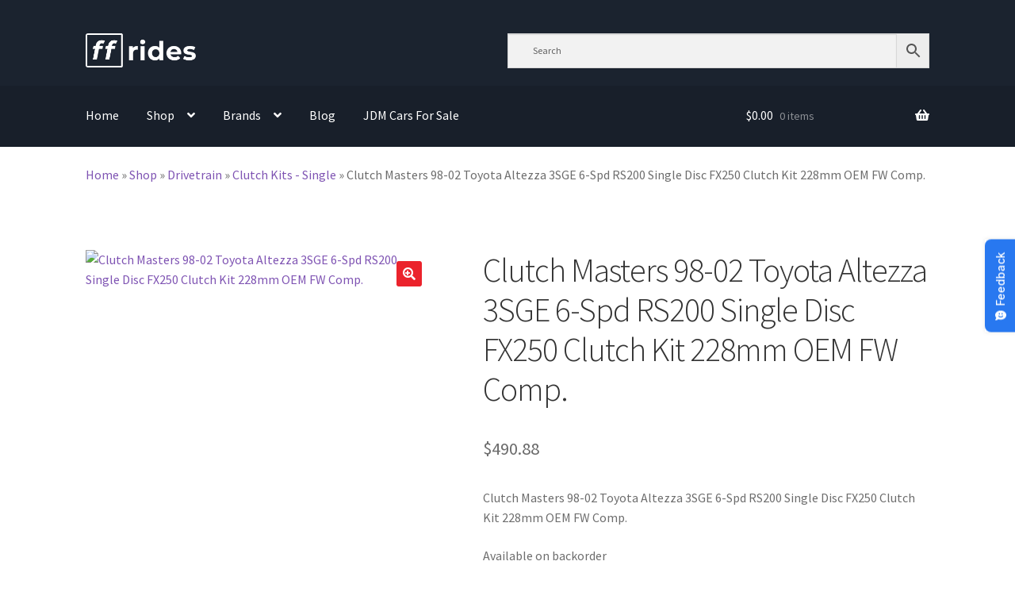

--- FILE ---
content_type: text/html; charset=UTF-8
request_url: https://ffrides.com/product/clutch-masters-98-02-toyota-altezza-3sge-6-spd-rs200-single-disc-fx250-clutch-kit-228mm-oem-fw-comp/
body_size: 27640
content:
<!doctype html>
<html lang="en-US">
<head>
<meta charset="UTF-8">
<meta name="viewport" content="width=device-width, initial-scale=1">
<link rel="profile" href="http://gmpg.org/xfn/11">
<link rel="pingback" href="https://ffrides.com/xmlrpc.php">

<meta name='robots' content='index, follow, max-image-preview:large, max-snippet:-1, max-video-preview:-1' />

<!-- Google Tag Manager for WordPress by gtm4wp.com -->
<script data-cfasync="false" data-pagespeed-no-defer>
	var gtm4wp_datalayer_name = "dataLayer";
	var dataLayer = dataLayer || [];
	const gtm4wp_use_sku_instead = 1;
	const gtm4wp_currency = 'USD';
	const gtm4wp_product_per_impression = 10;
	const gtm4wp_clear_ecommerce = false;
	const gtm4wp_datalayer_max_timeout = 2000;
</script>
<!-- End Google Tag Manager for WordPress by gtm4wp.com -->
	<!-- This site is optimized with the Yoast SEO Premium plugin v26.3 (Yoast SEO v26.7) - https://yoast.com/wordpress/plugins/seo/ -->
	<title>Clutch Masters 98-02 Toyota Altezza 3SGE 6-Spd RS200 Single Disc FX250 Clutch Kit 228mm OEM FW Comp. - ffrides</title>
	<meta name="description" content="Clutch Masters 98-02 Toyota Altezza 3SGE 6-Spd RS200 Single Disc FX250 Clutch Kit 228mm OEM FW Comp." />
	<link rel="canonical" href="https://ffrides.com/product/clutch-masters-98-02-toyota-altezza-3sge-6-spd-rs200-single-disc-fx250-clutch-kit-228mm-oem-fw-comp/" />
	<meta property="og:locale" content="en_US" />
	<meta property="og:type" content="product" />
	<meta property="og:title" content="Clutch Masters 98-02 Toyota Altezza 3SGE 6-Spd RS200 Single Disc FX250 Clutch Kit 228mm OEM FW Comp." />
	<meta property="og:description" content="Clutch Masters 98-02 Toyota Altezza 3SGE 6-Spd RS200 Single Disc FX250 Clutch Kit 228mm OEM FW Comp." />
	<meta property="og:url" content="https://ffrides.com/product/clutch-masters-98-02-toyota-altezza-3sge-6-spd-rs200-single-disc-fx250-clutch-kit-228mm-oem-fw-comp/" />
	<meta property="og:site_name" content="ffrides" />
	<meta property="article:modified_time" content="2025-11-20T08:05:32+00:00" />
	<meta property="og:image" content="https://ffrides.com/wp-content/uploads/2021/11/image-not-available-2912.png" />
	<meta property="og:image:width" content="1920" />
	<meta property="og:image:height" content="1080" />
	<meta property="og:image:type" content="image/png" />
	<meta name="twitter:card" content="summary_large_image" />
	<script type="application/ld+json" class="yoast-schema-graph">{"@context":"https://schema.org","@graph":[{"@type":["WebPage","ItemPage"],"@id":"https://ffrides.com/product/clutch-masters-98-02-toyota-altezza-3sge-6-spd-rs200-single-disc-fx250-clutch-kit-228mm-oem-fw-comp/","url":"https://ffrides.com/product/clutch-masters-98-02-toyota-altezza-3sge-6-spd-rs200-single-disc-fx250-clutch-kit-228mm-oem-fw-comp/","name":"Clutch Masters 98-02 Toyota Altezza 3SGE 6-Spd RS200 Single Disc FX250 Clutch Kit 228mm OEM FW Comp. - ffrides","isPartOf":{"@id":"https://ffrides.com/#website"},"primaryImageOfPage":{"@id":"https://ffrides.com/product/clutch-masters-98-02-toyota-altezza-3sge-6-spd-rs200-single-disc-fx250-clutch-kit-228mm-oem-fw-comp/#primaryimage"},"image":{"@id":"https://ffrides.com/product/clutch-masters-98-02-toyota-altezza-3sge-6-spd-rs200-single-disc-fx250-clutch-kit-228mm-oem-fw-comp/#primaryimage"},"thumbnailUrl":"","breadcrumb":{"@id":"https://ffrides.com/product/clutch-masters-98-02-toyota-altezza-3sge-6-spd-rs200-single-disc-fx250-clutch-kit-228mm-oem-fw-comp/#breadcrumb"},"inLanguage":"en-US","potentialAction":{"@type":"BuyAction","target":"https://ffrides.com/product/clutch-masters-98-02-toyota-altezza-3sge-6-spd-rs200-single-disc-fx250-clutch-kit-228mm-oem-fw-comp/"}},{"@type":"ImageObject","inLanguage":"en-US","@id":"https://ffrides.com/product/clutch-masters-98-02-toyota-altezza-3sge-6-spd-rs200-single-disc-fx250-clutch-kit-228mm-oem-fw-comp/#primaryimage","url":"","contentUrl":""},{"@type":"BreadcrumbList","@id":"https://ffrides.com/product/clutch-masters-98-02-toyota-altezza-3sge-6-spd-rs200-single-disc-fx250-clutch-kit-228mm-oem-fw-comp/#breadcrumb","itemListElement":[{"@type":"ListItem","position":1,"name":"Home","item":"https://ffrides.com/"},{"@type":"ListItem","position":2,"name":"Shop","item":"https://ffrides.com/shop/"},{"@type":"ListItem","position":3,"name":"Drivetrain","item":"https://ffrides.com/product-category/drivetrain/"},{"@type":"ListItem","position":4,"name":"Clutch Kits - Single","item":"https://ffrides.com/product-category/drivetrain/clutch-kits-single/"},{"@type":"ListItem","position":5,"name":"Clutch Masters 98-02 Toyota Altezza 3SGE 6-Spd RS200 Single Disc FX250 Clutch Kit 228mm OEM FW Comp."}]},{"@type":"WebSite","@id":"https://ffrides.com/#website","url":"https://ffrides.com/","name":"ffrides","description":"Motoring in all shapes &amp; sizes","publisher":{"@id":"https://ffrides.com/#organization"},"potentialAction":[{"@type":"SearchAction","target":{"@type":"EntryPoint","urlTemplate":"https://ffrides.com/?s={search_term_string}"},"query-input":{"@type":"PropertyValueSpecification","valueRequired":true,"valueName":"search_term_string"}}],"inLanguage":"en-US"},{"@type":"Organization","@id":"https://ffrides.com/#organization","name":"ffrides","url":"https://ffrides.com/","logo":{"@type":"ImageObject","inLanguage":"en-US","@id":"https://ffrides.com/#/schema/logo/image/","url":"https://ffrides.com/wp-content/uploads/2022/03/ff_rides_logo_dark.jpg","contentUrl":"https://ffrides.com/wp-content/uploads/2022/03/ff_rides_logo_dark.jpg","width":289,"height":101,"caption":"ffrides"},"image":{"@id":"https://ffrides.com/#/schema/logo/image/"}}]}</script>
	<meta property="product:brand" content="Clutch Masters" />
	<meta property="product:price:amount" content="490.88" />
	<meta property="product:price:currency" content="USD" />
	<meta property="og:availability" content="backorder" />
	<meta property="product:availability" content="available for order" />
	<meta property="product:retailer_item_id" content="clm16825-HD0F" />
	<meta property="product:condition" content="new" />
	<!-- / Yoast SEO Premium plugin. -->


<link rel='dns-prefetch' href='//fonts.googleapis.com' />
<link rel="alternate" type="application/rss+xml" title="ffrides &raquo; Feed" href="https://ffrides.com/feed/" />
<link rel="alternate" type="application/rss+xml" title="ffrides &raquo; Comments Feed" href="https://ffrides.com/comments/feed/" />
<link rel="alternate" type="application/rss+xml" title="ffrides &raquo; Clutch Masters 98-02 Toyota Altezza 3SGE 6-Spd RS200 Single Disc FX250 Clutch Kit 228mm OEM FW Comp. Comments Feed" href="https://ffrides.com/product/clutch-masters-98-02-toyota-altezza-3sge-6-spd-rs200-single-disc-fx250-clutch-kit-228mm-oem-fw-comp/feed/" />
<link rel="alternate" title="oEmbed (JSON)" type="application/json+oembed" href="https://ffrides.com/wp-json/oembed/1.0/embed?url=https%3A%2F%2Fffrides.com%2Fproduct%2Fclutch-masters-98-02-toyota-altezza-3sge-6-spd-rs200-single-disc-fx250-clutch-kit-228mm-oem-fw-comp%2F" />
<link rel="alternate" title="oEmbed (XML)" type="text/xml+oembed" href="https://ffrides.com/wp-json/oembed/1.0/embed?url=https%3A%2F%2Fffrides.com%2Fproduct%2Fclutch-masters-98-02-toyota-altezza-3sge-6-spd-rs200-single-disc-fx250-clutch-kit-228mm-oem-fw-comp%2F&#038;format=xml" />
<style id='wp-img-auto-sizes-contain-inline-css'>
img:is([sizes=auto i],[sizes^="auto," i]){contain-intrinsic-size:3000px 1500px}
/*# sourceURL=wp-img-auto-sizes-contain-inline-css */
</style>
<link rel='stylesheet' id='wc-authorize-net-cim-credit-card-checkout-block-css' href='https://ffrides.com/wp-content/plugins/woocommerce-gateway-authorize-net-cim/assets/css/blocks/wc-authorize-net-cim-checkout-block.css?ver=3.10.14' media='all' />
<link rel='stylesheet' id='wc-authorize-net-cim-echeck-checkout-block-css' href='https://ffrides.com/wp-content/plugins/woocommerce-gateway-authorize-net-cim/assets/css/blocks/wc-authorize-net-cim-checkout-block.css?ver=3.10.14' media='all' />
<style id='wp-emoji-styles-inline-css'>

	img.wp-smiley, img.emoji {
		display: inline !important;
		border: none !important;
		box-shadow: none !important;
		height: 1em !important;
		width: 1em !important;
		margin: 0 0.07em !important;
		vertical-align: -0.1em !important;
		background: none !important;
		padding: 0 !important;
	}
/*# sourceURL=wp-emoji-styles-inline-css */
</style>
<link rel='stylesheet' id='wp-block-library-css' href='https://ffrides.com/wp-includes/css/dist/block-library/style.min.css?ver=6.9' media='all' />
<style id='wp-block-heading-inline-css'>
h1:where(.wp-block-heading).has-background,h2:where(.wp-block-heading).has-background,h3:where(.wp-block-heading).has-background,h4:where(.wp-block-heading).has-background,h5:where(.wp-block-heading).has-background,h6:where(.wp-block-heading).has-background{padding:1.25em 2.375em}h1.has-text-align-left[style*=writing-mode]:where([style*=vertical-lr]),h1.has-text-align-right[style*=writing-mode]:where([style*=vertical-rl]),h2.has-text-align-left[style*=writing-mode]:where([style*=vertical-lr]),h2.has-text-align-right[style*=writing-mode]:where([style*=vertical-rl]),h3.has-text-align-left[style*=writing-mode]:where([style*=vertical-lr]),h3.has-text-align-right[style*=writing-mode]:where([style*=vertical-rl]),h4.has-text-align-left[style*=writing-mode]:where([style*=vertical-lr]),h4.has-text-align-right[style*=writing-mode]:where([style*=vertical-rl]),h5.has-text-align-left[style*=writing-mode]:where([style*=vertical-lr]),h5.has-text-align-right[style*=writing-mode]:where([style*=vertical-rl]),h6.has-text-align-left[style*=writing-mode]:where([style*=vertical-lr]),h6.has-text-align-right[style*=writing-mode]:where([style*=vertical-rl]){rotate:180deg}
/*# sourceURL=https://ffrides.com/wp-includes/blocks/heading/style.min.css */
</style>
<style id='wp-block-latest-posts-inline-css'>
.wp-block-latest-posts{box-sizing:border-box}.wp-block-latest-posts.alignleft{margin-right:2em}.wp-block-latest-posts.alignright{margin-left:2em}.wp-block-latest-posts.wp-block-latest-posts__list{list-style:none}.wp-block-latest-posts.wp-block-latest-posts__list li{clear:both;overflow-wrap:break-word}.wp-block-latest-posts.is-grid{display:flex;flex-wrap:wrap}.wp-block-latest-posts.is-grid li{margin:0 1.25em 1.25em 0;width:100%}@media (min-width:600px){.wp-block-latest-posts.columns-2 li{width:calc(50% - .625em)}.wp-block-latest-posts.columns-2 li:nth-child(2n){margin-right:0}.wp-block-latest-posts.columns-3 li{width:calc(33.33333% - .83333em)}.wp-block-latest-posts.columns-3 li:nth-child(3n){margin-right:0}.wp-block-latest-posts.columns-4 li{width:calc(25% - .9375em)}.wp-block-latest-posts.columns-4 li:nth-child(4n){margin-right:0}.wp-block-latest-posts.columns-5 li{width:calc(20% - 1em)}.wp-block-latest-posts.columns-5 li:nth-child(5n){margin-right:0}.wp-block-latest-posts.columns-6 li{width:calc(16.66667% - 1.04167em)}.wp-block-latest-posts.columns-6 li:nth-child(6n){margin-right:0}}:root :where(.wp-block-latest-posts.is-grid){padding:0}:root :where(.wp-block-latest-posts.wp-block-latest-posts__list){padding-left:0}.wp-block-latest-posts__post-author,.wp-block-latest-posts__post-date{display:block;font-size:.8125em}.wp-block-latest-posts__post-excerpt,.wp-block-latest-posts__post-full-content{margin-bottom:1em;margin-top:.5em}.wp-block-latest-posts__featured-image a{display:inline-block}.wp-block-latest-posts__featured-image img{height:auto;max-width:100%;width:auto}.wp-block-latest-posts__featured-image.alignleft{float:left;margin-right:1em}.wp-block-latest-posts__featured-image.alignright{float:right;margin-left:1em}.wp-block-latest-posts__featured-image.aligncenter{margin-bottom:1em;text-align:center}
/*# sourceURL=https://ffrides.com/wp-includes/blocks/latest-posts/style.min.css */
</style>
<link rel='stylesheet' id='wc-blocks-style-css' href='https://ffrides.com/wp-content/plugins/woocommerce/assets/client/blocks/wc-blocks.css?ver=wc-10.4.3' media='all' />
<style id='global-styles-inline-css'>
:root{--wp--preset--aspect-ratio--square: 1;--wp--preset--aspect-ratio--4-3: 4/3;--wp--preset--aspect-ratio--3-4: 3/4;--wp--preset--aspect-ratio--3-2: 3/2;--wp--preset--aspect-ratio--2-3: 2/3;--wp--preset--aspect-ratio--16-9: 16/9;--wp--preset--aspect-ratio--9-16: 9/16;--wp--preset--color--black: #000000;--wp--preset--color--cyan-bluish-gray: #abb8c3;--wp--preset--color--white: #ffffff;--wp--preset--color--pale-pink: #f78da7;--wp--preset--color--vivid-red: #cf2e2e;--wp--preset--color--luminous-vivid-orange: #ff6900;--wp--preset--color--luminous-vivid-amber: #fcb900;--wp--preset--color--light-green-cyan: #7bdcb5;--wp--preset--color--vivid-green-cyan: #00d084;--wp--preset--color--pale-cyan-blue: #8ed1fc;--wp--preset--color--vivid-cyan-blue: #0693e3;--wp--preset--color--vivid-purple: #9b51e0;--wp--preset--gradient--vivid-cyan-blue-to-vivid-purple: linear-gradient(135deg,rgb(6,147,227) 0%,rgb(155,81,224) 100%);--wp--preset--gradient--light-green-cyan-to-vivid-green-cyan: linear-gradient(135deg,rgb(122,220,180) 0%,rgb(0,208,130) 100%);--wp--preset--gradient--luminous-vivid-amber-to-luminous-vivid-orange: linear-gradient(135deg,rgb(252,185,0) 0%,rgb(255,105,0) 100%);--wp--preset--gradient--luminous-vivid-orange-to-vivid-red: linear-gradient(135deg,rgb(255,105,0) 0%,rgb(207,46,46) 100%);--wp--preset--gradient--very-light-gray-to-cyan-bluish-gray: linear-gradient(135deg,rgb(238,238,238) 0%,rgb(169,184,195) 100%);--wp--preset--gradient--cool-to-warm-spectrum: linear-gradient(135deg,rgb(74,234,220) 0%,rgb(151,120,209) 20%,rgb(207,42,186) 40%,rgb(238,44,130) 60%,rgb(251,105,98) 80%,rgb(254,248,76) 100%);--wp--preset--gradient--blush-light-purple: linear-gradient(135deg,rgb(255,206,236) 0%,rgb(152,150,240) 100%);--wp--preset--gradient--blush-bordeaux: linear-gradient(135deg,rgb(254,205,165) 0%,rgb(254,45,45) 50%,rgb(107,0,62) 100%);--wp--preset--gradient--luminous-dusk: linear-gradient(135deg,rgb(255,203,112) 0%,rgb(199,81,192) 50%,rgb(65,88,208) 100%);--wp--preset--gradient--pale-ocean: linear-gradient(135deg,rgb(255,245,203) 0%,rgb(182,227,212) 50%,rgb(51,167,181) 100%);--wp--preset--gradient--electric-grass: linear-gradient(135deg,rgb(202,248,128) 0%,rgb(113,206,126) 100%);--wp--preset--gradient--midnight: linear-gradient(135deg,rgb(2,3,129) 0%,rgb(40,116,252) 100%);--wp--preset--font-size--small: 14px;--wp--preset--font-size--medium: 23px;--wp--preset--font-size--large: 26px;--wp--preset--font-size--x-large: 42px;--wp--preset--font-size--normal: 16px;--wp--preset--font-size--huge: 37px;--wp--preset--spacing--20: 0.44rem;--wp--preset--spacing--30: 0.67rem;--wp--preset--spacing--40: 1rem;--wp--preset--spacing--50: 1.5rem;--wp--preset--spacing--60: 2.25rem;--wp--preset--spacing--70: 3.38rem;--wp--preset--spacing--80: 5.06rem;--wp--preset--shadow--natural: 6px 6px 9px rgba(0, 0, 0, 0.2);--wp--preset--shadow--deep: 12px 12px 50px rgba(0, 0, 0, 0.4);--wp--preset--shadow--sharp: 6px 6px 0px rgba(0, 0, 0, 0.2);--wp--preset--shadow--outlined: 6px 6px 0px -3px rgb(255, 255, 255), 6px 6px rgb(0, 0, 0);--wp--preset--shadow--crisp: 6px 6px 0px rgb(0, 0, 0);}:root :where(.is-layout-flow) > :first-child{margin-block-start: 0;}:root :where(.is-layout-flow) > :last-child{margin-block-end: 0;}:root :where(.is-layout-flow) > *{margin-block-start: 24px;margin-block-end: 0;}:root :where(.is-layout-constrained) > :first-child{margin-block-start: 0;}:root :where(.is-layout-constrained) > :last-child{margin-block-end: 0;}:root :where(.is-layout-constrained) > *{margin-block-start: 24px;margin-block-end: 0;}:root :where(.is-layout-flex){gap: 24px;}:root :where(.is-layout-grid){gap: 24px;}body .is-layout-flex{display: flex;}.is-layout-flex{flex-wrap: wrap;align-items: center;}.is-layout-flex > :is(*, div){margin: 0;}body .is-layout-grid{display: grid;}.is-layout-grid > :is(*, div){margin: 0;}.has-black-color{color: var(--wp--preset--color--black) !important;}.has-cyan-bluish-gray-color{color: var(--wp--preset--color--cyan-bluish-gray) !important;}.has-white-color{color: var(--wp--preset--color--white) !important;}.has-pale-pink-color{color: var(--wp--preset--color--pale-pink) !important;}.has-vivid-red-color{color: var(--wp--preset--color--vivid-red) !important;}.has-luminous-vivid-orange-color{color: var(--wp--preset--color--luminous-vivid-orange) !important;}.has-luminous-vivid-amber-color{color: var(--wp--preset--color--luminous-vivid-amber) !important;}.has-light-green-cyan-color{color: var(--wp--preset--color--light-green-cyan) !important;}.has-vivid-green-cyan-color{color: var(--wp--preset--color--vivid-green-cyan) !important;}.has-pale-cyan-blue-color{color: var(--wp--preset--color--pale-cyan-blue) !important;}.has-vivid-cyan-blue-color{color: var(--wp--preset--color--vivid-cyan-blue) !important;}.has-vivid-purple-color{color: var(--wp--preset--color--vivid-purple) !important;}.has-black-background-color{background-color: var(--wp--preset--color--black) !important;}.has-cyan-bluish-gray-background-color{background-color: var(--wp--preset--color--cyan-bluish-gray) !important;}.has-white-background-color{background-color: var(--wp--preset--color--white) !important;}.has-pale-pink-background-color{background-color: var(--wp--preset--color--pale-pink) !important;}.has-vivid-red-background-color{background-color: var(--wp--preset--color--vivid-red) !important;}.has-luminous-vivid-orange-background-color{background-color: var(--wp--preset--color--luminous-vivid-orange) !important;}.has-luminous-vivid-amber-background-color{background-color: var(--wp--preset--color--luminous-vivid-amber) !important;}.has-light-green-cyan-background-color{background-color: var(--wp--preset--color--light-green-cyan) !important;}.has-vivid-green-cyan-background-color{background-color: var(--wp--preset--color--vivid-green-cyan) !important;}.has-pale-cyan-blue-background-color{background-color: var(--wp--preset--color--pale-cyan-blue) !important;}.has-vivid-cyan-blue-background-color{background-color: var(--wp--preset--color--vivid-cyan-blue) !important;}.has-vivid-purple-background-color{background-color: var(--wp--preset--color--vivid-purple) !important;}.has-black-border-color{border-color: var(--wp--preset--color--black) !important;}.has-cyan-bluish-gray-border-color{border-color: var(--wp--preset--color--cyan-bluish-gray) !important;}.has-white-border-color{border-color: var(--wp--preset--color--white) !important;}.has-pale-pink-border-color{border-color: var(--wp--preset--color--pale-pink) !important;}.has-vivid-red-border-color{border-color: var(--wp--preset--color--vivid-red) !important;}.has-luminous-vivid-orange-border-color{border-color: var(--wp--preset--color--luminous-vivid-orange) !important;}.has-luminous-vivid-amber-border-color{border-color: var(--wp--preset--color--luminous-vivid-amber) !important;}.has-light-green-cyan-border-color{border-color: var(--wp--preset--color--light-green-cyan) !important;}.has-vivid-green-cyan-border-color{border-color: var(--wp--preset--color--vivid-green-cyan) !important;}.has-pale-cyan-blue-border-color{border-color: var(--wp--preset--color--pale-cyan-blue) !important;}.has-vivid-cyan-blue-border-color{border-color: var(--wp--preset--color--vivid-cyan-blue) !important;}.has-vivid-purple-border-color{border-color: var(--wp--preset--color--vivid-purple) !important;}.has-vivid-cyan-blue-to-vivid-purple-gradient-background{background: var(--wp--preset--gradient--vivid-cyan-blue-to-vivid-purple) !important;}.has-light-green-cyan-to-vivid-green-cyan-gradient-background{background: var(--wp--preset--gradient--light-green-cyan-to-vivid-green-cyan) !important;}.has-luminous-vivid-amber-to-luminous-vivid-orange-gradient-background{background: var(--wp--preset--gradient--luminous-vivid-amber-to-luminous-vivid-orange) !important;}.has-luminous-vivid-orange-to-vivid-red-gradient-background{background: var(--wp--preset--gradient--luminous-vivid-orange-to-vivid-red) !important;}.has-very-light-gray-to-cyan-bluish-gray-gradient-background{background: var(--wp--preset--gradient--very-light-gray-to-cyan-bluish-gray) !important;}.has-cool-to-warm-spectrum-gradient-background{background: var(--wp--preset--gradient--cool-to-warm-spectrum) !important;}.has-blush-light-purple-gradient-background{background: var(--wp--preset--gradient--blush-light-purple) !important;}.has-blush-bordeaux-gradient-background{background: var(--wp--preset--gradient--blush-bordeaux) !important;}.has-luminous-dusk-gradient-background{background: var(--wp--preset--gradient--luminous-dusk) !important;}.has-pale-ocean-gradient-background{background: var(--wp--preset--gradient--pale-ocean) !important;}.has-electric-grass-gradient-background{background: var(--wp--preset--gradient--electric-grass) !important;}.has-midnight-gradient-background{background: var(--wp--preset--gradient--midnight) !important;}.has-small-font-size{font-size: var(--wp--preset--font-size--small) !important;}.has-medium-font-size{font-size: var(--wp--preset--font-size--medium) !important;}.has-large-font-size{font-size: var(--wp--preset--font-size--large) !important;}.has-x-large-font-size{font-size: var(--wp--preset--font-size--x-large) !important;}
/*# sourceURL=global-styles-inline-css */
</style>

<style id='classic-theme-styles-inline-css'>
/*! This file is auto-generated */
.wp-block-button__link{color:#fff;background-color:#32373c;border-radius:9999px;box-shadow:none;text-decoration:none;padding:calc(.667em + 2px) calc(1.333em + 2px);font-size:1.125em}.wp-block-file__button{background:#32373c;color:#fff;text-decoration:none}
/*# sourceURL=/wp-includes/css/classic-themes.min.css */
</style>
<link rel='stylesheet' id='wp-components-css' href='https://ffrides.com/wp-includes/css/dist/components/style.min.css?ver=6.9' media='all' />
<link rel='stylesheet' id='wp-preferences-css' href='https://ffrides.com/wp-includes/css/dist/preferences/style.min.css?ver=6.9' media='all' />
<link rel='stylesheet' id='wp-block-editor-css' href='https://ffrides.com/wp-includes/css/dist/block-editor/style.min.css?ver=6.9' media='all' />
<link rel='stylesheet' id='popup-maker-block-library-style-css' href='https://ffrides.com/wp-content/plugins/popup-maker/dist/packages/block-library-style.css?ver=dbea705cfafe089d65f1' media='all' />
<link rel='stylesheet' id='storefront-gutenberg-blocks-css' href='https://ffrides.com/wp-content/themes/storefront/assets/css/base/gutenberg-blocks.css?ver=4.6.2' media='all' />
<style id='storefront-gutenberg-blocks-inline-css'>

				.wp-block-button__link:not(.has-text-color) {
					color: #ffffff;
				}

				.wp-block-button__link:not(.has-text-color):hover,
				.wp-block-button__link:not(.has-text-color):focus,
				.wp-block-button__link:not(.has-text-color):active {
					color: #ffffff;
				}

				.wp-block-button__link:not(.has-background) {
					background-color: #eb232c;
				}

				.wp-block-button__link:not(.has-background):hover,
				.wp-block-button__link:not(.has-background):focus,
				.wp-block-button__link:not(.has-background):active {
					border-color: #d20a13;
					background-color: #d20a13;
				}

				.wc-block-grid__products .wc-block-grid__product .wp-block-button__link {
					background-color: #eb232c;
					border-color: #eb232c;
					color: #ffffff;
				}

				.wp-block-quote footer,
				.wp-block-quote cite,
				.wp-block-quote__citation {
					color: #6d6d6d;
				}

				.wp-block-pullquote cite,
				.wp-block-pullquote footer,
				.wp-block-pullquote__citation {
					color: #6d6d6d;
				}

				.wp-block-image figcaption {
					color: #6d6d6d;
				}

				.wp-block-separator.is-style-dots::before {
					color: #333333;
				}

				.wp-block-file a.wp-block-file__button {
					color: #ffffff;
					background-color: #eb232c;
					border-color: #eb232c;
				}

				.wp-block-file a.wp-block-file__button:hover,
				.wp-block-file a.wp-block-file__button:focus,
				.wp-block-file a.wp-block-file__button:active {
					color: #ffffff;
					background-color: #d20a13;
				}

				.wp-block-code,
				.wp-block-preformatted pre {
					color: #6d6d6d;
				}

				.wp-block-table:not( .has-background ):not( .is-style-stripes ) tbody tr:nth-child(2n) td {
					background-color: #fdfdfd;
				}

				.wp-block-cover .wp-block-cover__inner-container h1:not(.has-text-color),
				.wp-block-cover .wp-block-cover__inner-container h2:not(.has-text-color),
				.wp-block-cover .wp-block-cover__inner-container h3:not(.has-text-color),
				.wp-block-cover .wp-block-cover__inner-container h4:not(.has-text-color),
				.wp-block-cover .wp-block-cover__inner-container h5:not(.has-text-color),
				.wp-block-cover .wp-block-cover__inner-container h6:not(.has-text-color) {
					color: #000000;
				}

				div.wc-block-components-price-slider__range-input-progress,
				.rtl .wc-block-components-price-slider__range-input-progress {
					--range-color: #7f54b3;
				}

				/* Target only IE11 */
				@media all and (-ms-high-contrast: none), (-ms-high-contrast: active) {
					.wc-block-components-price-slider__range-input-progress {
						background: #7f54b3;
					}
				}

				.wc-block-components-button:not(.is-link) {
					background-color: #1b232f;
					color: #ffffff;
				}

				.wc-block-components-button:not(.is-link):hover,
				.wc-block-components-button:not(.is-link):focus,
				.wc-block-components-button:not(.is-link):active {
					background-color: #020a16;
					color: #ffffff;
				}

				.wc-block-components-button:not(.is-link):disabled {
					background-color: #1b232f;
					color: #ffffff;
				}

				.wc-block-cart__submit-container {
					background-color: #ffffff;
				}

				.wc-block-cart__submit-container::before {
					color: rgba(220,220,220,0.5);
				}

				.wc-block-components-order-summary-item__quantity {
					background-color: #ffffff;
					border-color: #6d6d6d;
					box-shadow: 0 0 0 2px #ffffff;
					color: #6d6d6d;
				}
			
/*# sourceURL=storefront-gutenberg-blocks-inline-css */
</style>
<link rel='stylesheet' id='contact-form-7-css' href='https://ffrides.com/wp-content/plugins/contact-form-7/includes/css/styles.css?ver=6.1.4' media='all' />
<link rel='stylesheet' id='woo_vpf_colorbox_style-css' href='https://ffrides.com/wp-content/plugins/woo-vehicle-parts-finder/assets/css/colorbox.css?ver=3.8' media='all' />
<link rel='stylesheet' id='woo_vpf_front_style-css' href='https://ffrides.com/wp-content/plugins/woo-vehicle-parts-finder/assets/css/style.css?ver=3.8' media='all' />
<link rel='stylesheet' id='photoswipe-css' href='https://ffrides.com/wp-content/plugins/woocommerce/assets/css/photoswipe/photoswipe.min.css?ver=10.4.3' media='all' />
<link rel='stylesheet' id='photoswipe-default-skin-css' href='https://ffrides.com/wp-content/plugins/woocommerce/assets/css/photoswipe/default-skin/default-skin.min.css?ver=10.4.3' media='all' />
<style id='woocommerce-inline-inline-css'>
.woocommerce form .form-row .required { visibility: visible; }
/*# sourceURL=woocommerce-inline-inline-css */
</style>
<link rel='stylesheet' id='aws-style-css' href='https://ffrides.com/wp-content/plugins/advanced-woo-search/assets/css/common.min.css?ver=3.51' media='all' />
<link rel='stylesheet' id='storefront-style-css' href='https://ffrides.com/wp-content/themes/storefront/style.css?ver=4.6.2' media='all' />
<style id='storefront-style-inline-css'>

			.main-navigation ul li a,
			.site-title a,
			ul.menu li a,
			.site-branding h1 a,
			button.menu-toggle,
			button.menu-toggle:hover,
			.handheld-navigation .dropdown-toggle {
				color: #ffffff;
			}

			button.menu-toggle,
			button.menu-toggle:hover {
				border-color: #ffffff;
			}

			.main-navigation ul li a:hover,
			.main-navigation ul li:hover > a,
			.site-title a:hover,
			.site-header ul.menu li.current-menu-item > a {
				color: #ffffff;
			}

			table:not( .has-background ) th {
				background-color: #f8f8f8;
			}

			table:not( .has-background ) tbody td {
				background-color: #fdfdfd;
			}

			table:not( .has-background ) tbody tr:nth-child(2n) td,
			fieldset,
			fieldset legend {
				background-color: #fbfbfb;
			}

			.site-header,
			.secondary-navigation ul ul,
			.main-navigation ul.menu > li.menu-item-has-children:after,
			.secondary-navigation ul.menu ul,
			.storefront-handheld-footer-bar,
			.storefront-handheld-footer-bar ul li > a,
			.storefront-handheld-footer-bar ul li.search .site-search,
			button.menu-toggle,
			button.menu-toggle:hover {
				background-color: #1b232f;
			}

			p.site-description,
			.site-header,
			.storefront-handheld-footer-bar {
				color: #ffffff;
			}

			button.menu-toggle:after,
			button.menu-toggle:before,
			button.menu-toggle span:before {
				background-color: #ffffff;
			}

			h1, h2, h3, h4, h5, h6, .wc-block-grid__product-title {
				color: #333333;
			}

			.widget h1 {
				border-bottom-color: #333333;
			}

			body,
			.secondary-navigation a {
				color: #6d6d6d;
			}

			.widget-area .widget a,
			.hentry .entry-header .posted-on a,
			.hentry .entry-header .post-author a,
			.hentry .entry-header .post-comments a,
			.hentry .entry-header .byline a {
				color: #727272;
			}

			a {
				color: #7f54b3;
			}

			a:focus,
			button:focus,
			.button.alt:focus,
			input:focus,
			textarea:focus,
			input[type="button"]:focus,
			input[type="reset"]:focus,
			input[type="submit"]:focus,
			input[type="email"]:focus,
			input[type="tel"]:focus,
			input[type="url"]:focus,
			input[type="password"]:focus,
			input[type="search"]:focus {
				outline-color: #7f54b3;
			}

			button, input[type="button"], input[type="reset"], input[type="submit"], .button, .widget a.button {
				background-color: #eb232c;
				border-color: #eb232c;
				color: #ffffff;
			}

			button:hover, input[type="button"]:hover, input[type="reset"]:hover, input[type="submit"]:hover, .button:hover, .widget a.button:hover {
				background-color: #d20a13;
				border-color: #d20a13;
				color: #ffffff;
			}

			button.alt, input[type="button"].alt, input[type="reset"].alt, input[type="submit"].alt, .button.alt, .widget-area .widget a.button.alt {
				background-color: #1b232f;
				border-color: #1b232f;
				color: #ffffff;
			}

			button.alt:hover, input[type="button"].alt:hover, input[type="reset"].alt:hover, input[type="submit"].alt:hover, .button.alt:hover, .widget-area .widget a.button.alt:hover {
				background-color: #020a16;
				border-color: #020a16;
				color: #ffffff;
			}

			.pagination .page-numbers li .page-numbers.current {
				background-color: #e6e6e6;
				color: #636363;
			}

			#comments .comment-list .comment-content .comment-text {
				background-color: #f8f8f8;
			}

			.site-footer {
				background-color: #f0f0f0;
				color: #6d6d6d;
			}

			.site-footer a:not(.button):not(.components-button) {
				color: #333333;
			}

			.site-footer .storefront-handheld-footer-bar a:not(.button):not(.components-button) {
				color: #ffffff;
			}

			.site-footer h1, .site-footer h2, .site-footer h3, .site-footer h4, .site-footer h5, .site-footer h6, .site-footer .widget .widget-title, .site-footer .widget .widgettitle {
				color: #333333;
			}

			.page-template-template-homepage.has-post-thumbnail .type-page.has-post-thumbnail .entry-title {
				color: #000000;
			}

			.page-template-template-homepage.has-post-thumbnail .type-page.has-post-thumbnail .entry-content {
				color: #000000;
			}

			@media screen and ( min-width: 768px ) {
				.secondary-navigation ul.menu a:hover {
					color: #ffffff;
				}

				.secondary-navigation ul.menu a {
					color: #ffffff;
				}

				.main-navigation ul.menu ul.sub-menu,
				.main-navigation ul.nav-menu ul.children {
					background-color: #0c1420;
				}

				.site-header {
					border-bottom-color: #0c1420;
				}
			}

			@media screen and (max-width: 768px) {
				.menu-toggle {
					color: #ffffff;
				}

				.menu-toggle:hover {
					color: #9b9b9b;
				}

				.main-navigation div.menu,
				.main-navigation .handheld-navigation {
					background-color: #1b232f;
				}

				.main-navigation ul li a,
				ul.menu li a,
				.storefront-hamburger-menu-active .shm-close {
					color: #ffffff;
				}
			}
		
/*# sourceURL=storefront-style-inline-css */
</style>
<link rel='stylesheet' id='storefront-icons-css' href='https://ffrides.com/wp-content/themes/storefront/assets/css/base/icons.css?ver=4.6.2' media='all' />
<link rel='stylesheet' id='storefront-fonts-css' href='https://fonts.googleapis.com/css?family=Source+Sans+Pro%3A400%2C300%2C300italic%2C400italic%2C600%2C700%2C900&#038;subset=latin%2Clatin-ext&#038;ver=4.6.2' media='all' />
<link rel='stylesheet' id='pwb-styles-frontend-css' href='https://ffrides.com/wp-content/plugins/perfect-woocommerce-brands/build/frontend/css/style.css?ver=3.6.8' media='all' />
<link rel='stylesheet' id='sv-wc-payment-gateway-payment-form-v5_15_12-css' href='https://ffrides.com/wp-content/plugins/woocommerce-gateway-authorize-net-cim/vendor/skyverge/wc-plugin-framework/woocommerce/payment-gateway/assets/css/frontend/sv-wc-payment-gateway-payment-form.min.css?ver=5.15.12' media='all' />
<link rel='stylesheet' id='shm-styles-css' href='https://ffrides.com/wp-content/plugins/storefront-hamburger-menu/assets/css/style.css?ver=1.2.2' media='all' />
<link rel='stylesheet' id='popup-maker-site-css' href='//ffrides.com/wp-content/uploads/pum/pum-site-styles.css?generated=1755751643&#038;ver=1.21.5' media='all' />
<link rel='stylesheet' id='storefront-woocommerce-style-css' href='https://ffrides.com/wp-content/themes/storefront/assets/css/woocommerce/woocommerce.css?ver=4.6.2' media='all' />
<style id='storefront-woocommerce-style-inline-css'>
@font-face {
				font-family: star;
				src: url(https://ffrides.com/wp-content/plugins/woocommerce/assets/fonts/star.eot);
				src:
					url(https://ffrides.com/wp-content/plugins/woocommerce/assets/fonts/star.eot?#iefix) format("embedded-opentype"),
					url(https://ffrides.com/wp-content/plugins/woocommerce/assets/fonts/star.woff) format("woff"),
					url(https://ffrides.com/wp-content/plugins/woocommerce/assets/fonts/star.ttf) format("truetype"),
					url(https://ffrides.com/wp-content/plugins/woocommerce/assets/fonts/star.svg#star) format("svg");
				font-weight: 400;
				font-style: normal;
			}
			@font-face {
				font-family: WooCommerce;
				src: url(https://ffrides.com/wp-content/plugins/woocommerce/assets/fonts/WooCommerce.eot);
				src:
					url(https://ffrides.com/wp-content/plugins/woocommerce/assets/fonts/WooCommerce.eot?#iefix) format("embedded-opentype"),
					url(https://ffrides.com/wp-content/plugins/woocommerce/assets/fonts/WooCommerce.woff) format("woff"),
					url(https://ffrides.com/wp-content/plugins/woocommerce/assets/fonts/WooCommerce.ttf) format("truetype"),
					url(https://ffrides.com/wp-content/plugins/woocommerce/assets/fonts/WooCommerce.svg#WooCommerce) format("svg");
				font-weight: 400;
				font-style: normal;
			}

			a.cart-contents,
			.site-header-cart .widget_shopping_cart a {
				color: #ffffff;
			}

			a.cart-contents:hover,
			.site-header-cart .widget_shopping_cart a:hover,
			.site-header-cart:hover > li > a {
				color: #ffffff;
			}

			table.cart td.product-remove,
			table.cart td.actions {
				border-top-color: #ffffff;
			}

			.storefront-handheld-footer-bar ul li.cart .count {
				background-color: #ffffff;
				color: #1b232f;
				border-color: #1b232f;
			}

			.woocommerce-tabs ul.tabs li.active a,
			ul.products li.product .price,
			.onsale,
			.wc-block-grid__product-onsale,
			.widget_search form:before,
			.widget_product_search form:before {
				color: #6d6d6d;
			}

			.woocommerce-breadcrumb a,
			a.woocommerce-review-link,
			.product_meta a {
				color: #727272;
			}

			.wc-block-grid__product-onsale,
			.onsale {
				border-color: #6d6d6d;
			}

			.star-rating span:before,
			.quantity .plus, .quantity .minus,
			p.stars a:hover:after,
			p.stars a:after,
			.star-rating span:before,
			#payment .payment_methods li input[type=radio]:first-child:checked+label:before {
				color: #7f54b3;
			}

			.widget_price_filter .ui-slider .ui-slider-range,
			.widget_price_filter .ui-slider .ui-slider-handle {
				background-color: #7f54b3;
			}

			.order_details {
				background-color: #f8f8f8;
			}

			.order_details > li {
				border-bottom: 1px dotted #e3e3e3;
			}

			.order_details:before,
			.order_details:after {
				background: -webkit-linear-gradient(transparent 0,transparent 0),-webkit-linear-gradient(135deg,#f8f8f8 33.33%,transparent 33.33%),-webkit-linear-gradient(45deg,#f8f8f8 33.33%,transparent 33.33%)
			}

			#order_review {
				background-color: #ffffff;
			}

			#payment .payment_methods > li .payment_box,
			#payment .place-order {
				background-color: #fafafa;
			}

			#payment .payment_methods > li:not(.woocommerce-notice) {
				background-color: #f5f5f5;
			}

			#payment .payment_methods > li:not(.woocommerce-notice):hover {
				background-color: #f0f0f0;
			}

			.woocommerce-pagination .page-numbers li .page-numbers.current {
				background-color: #e6e6e6;
				color: #636363;
			}

			.wc-block-grid__product-onsale,
			.onsale,
			.woocommerce-pagination .page-numbers li .page-numbers:not(.current) {
				color: #6d6d6d;
			}

			p.stars a:before,
			p.stars a:hover~a:before,
			p.stars.selected a.active~a:before {
				color: #6d6d6d;
			}

			p.stars.selected a.active:before,
			p.stars:hover a:before,
			p.stars.selected a:not(.active):before,
			p.stars.selected a.active:before {
				color: #7f54b3;
			}

			.single-product div.product .woocommerce-product-gallery .woocommerce-product-gallery__trigger {
				background-color: #eb232c;
				color: #ffffff;
			}

			.single-product div.product .woocommerce-product-gallery .woocommerce-product-gallery__trigger:hover {
				background-color: #d20a13;
				border-color: #d20a13;
				color: #ffffff;
			}

			.button.added_to_cart:focus,
			.button.wc-forward:focus {
				outline-color: #7f54b3;
			}

			.added_to_cart,
			.site-header-cart .widget_shopping_cart a.button,
			.wc-block-grid__products .wc-block-grid__product .wp-block-button__link {
				background-color: #eb232c;
				border-color: #eb232c;
				color: #ffffff;
			}

			.added_to_cart:hover,
			.site-header-cart .widget_shopping_cart a.button:hover,
			.wc-block-grid__products .wc-block-grid__product .wp-block-button__link:hover {
				background-color: #d20a13;
				border-color: #d20a13;
				color: #ffffff;
			}

			.added_to_cart.alt, .added_to_cart, .widget a.button.checkout {
				background-color: #1b232f;
				border-color: #1b232f;
				color: #ffffff;
			}

			.added_to_cart.alt:hover, .added_to_cart:hover, .widget a.button.checkout:hover {
				background-color: #020a16;
				border-color: #020a16;
				color: #ffffff;
			}

			.button.loading {
				color: #eb232c;
			}

			.button.loading:hover {
				background-color: #eb232c;
			}

			.button.loading:after {
				color: #ffffff;
			}

			@media screen and ( min-width: 768px ) {
				.site-header-cart .widget_shopping_cart,
				.site-header .product_list_widget li .quantity {
					color: #ffffff;
				}

				.site-header-cart .widget_shopping_cart .buttons,
				.site-header-cart .widget_shopping_cart .total {
					background-color: #111925;
				}

				.site-header-cart .widget_shopping_cart {
					background-color: #0c1420;
				}
			}
				.storefront-product-pagination a {
					color: #6d6d6d;
					background-color: #ffffff;
				}
				.storefront-sticky-add-to-cart {
					color: #6d6d6d;
					background-color: #ffffff;
				}

				.storefront-sticky-add-to-cart a:not(.button) {
					color: #ffffff;
				}
/*# sourceURL=storefront-woocommerce-style-inline-css */
</style>
<link rel='stylesheet' id='storefront-child-style-css' href='https://ffrides.com/wp-content/themes/storefront-child/style.css?ver=1.0.0' media='all' />
<link rel='stylesheet' id='storefront-woocommerce-brands-style-css' href='https://ffrides.com/wp-content/themes/storefront/assets/css/woocommerce/extensions/brands.css?ver=4.6.2' media='all' />
<script src="https://ffrides.com/wp-content/themes/storefront-child/assets/js/store.js?ver=1" id="store-js"></script>
<script src="https://ffrides.com/wp-includes/js/jquery/jquery.min.js?ver=3.7.1" id="jquery-core-js"></script>
<script src="https://ffrides.com/wp-includes/js/jquery/jquery-migrate.min.js?ver=3.4.1" id="jquery-migrate-js"></script>
<script src="https://ffrides.com/wp-content/plugins/woocommerce/assets/js/jquery-blockui/jquery.blockUI.min.js?ver=2.7.0-wc.10.4.3" id="wc-jquery-blockui-js" defer data-wp-strategy="defer"></script>
<script id="wc-add-to-cart-js-extra">
var wc_add_to_cart_params = {"ajax_url":"/wp-admin/admin-ajax.php","wc_ajax_url":"/?wc-ajax=%%endpoint%%","i18n_view_cart":"View cart","cart_url":"https://ffrides.com/cart/","is_cart":"","cart_redirect_after_add":"no"};
//# sourceURL=wc-add-to-cart-js-extra
</script>
<script src="https://ffrides.com/wp-content/plugins/woocommerce/assets/js/frontend/add-to-cart.min.js?ver=10.4.3" id="wc-add-to-cart-js" defer data-wp-strategy="defer"></script>
<script src="https://ffrides.com/wp-content/plugins/woocommerce/assets/js/zoom/jquery.zoom.min.js?ver=1.7.21-wc.10.4.3" id="wc-zoom-js" defer data-wp-strategy="defer"></script>
<script src="https://ffrides.com/wp-content/plugins/woocommerce/assets/js/flexslider/jquery.flexslider.min.js?ver=2.7.2-wc.10.4.3" id="wc-flexslider-js" defer data-wp-strategy="defer"></script>
<script src="https://ffrides.com/wp-content/plugins/woocommerce/assets/js/photoswipe/photoswipe.min.js?ver=4.1.1-wc.10.4.3" id="wc-photoswipe-js" defer data-wp-strategy="defer"></script>
<script src="https://ffrides.com/wp-content/plugins/woocommerce/assets/js/photoswipe/photoswipe-ui-default.min.js?ver=4.1.1-wc.10.4.3" id="wc-photoswipe-ui-default-js" defer data-wp-strategy="defer"></script>
<script id="wc-single-product-js-extra">
var wc_single_product_params = {"i18n_required_rating_text":"Please select a rating","i18n_rating_options":["1 of 5 stars","2 of 5 stars","3 of 5 stars","4 of 5 stars","5 of 5 stars"],"i18n_product_gallery_trigger_text":"View full-screen image gallery","review_rating_required":"yes","flexslider":{"rtl":false,"animation":"slide","smoothHeight":true,"directionNav":false,"controlNav":"thumbnails","slideshow":false,"animationSpeed":500,"animationLoop":false,"allowOneSlide":false},"zoom_enabled":"1","zoom_options":[],"photoswipe_enabled":"1","photoswipe_options":{"shareEl":false,"closeOnScroll":false,"history":false,"hideAnimationDuration":0,"showAnimationDuration":0},"flexslider_enabled":"1"};
//# sourceURL=wc-single-product-js-extra
</script>
<script src="https://ffrides.com/wp-content/plugins/woocommerce/assets/js/frontend/single-product.min.js?ver=10.4.3" id="wc-single-product-js" defer data-wp-strategy="defer"></script>
<script src="https://ffrides.com/wp-content/plugins/woocommerce/assets/js/js-cookie/js.cookie.min.js?ver=2.1.4-wc.10.4.3" id="wc-js-cookie-js" defer data-wp-strategy="defer"></script>
<script id="woocommerce-js-extra">
var woocommerce_params = {"ajax_url":"/wp-admin/admin-ajax.php","wc_ajax_url":"/?wc-ajax=%%endpoint%%","i18n_password_show":"Show password","i18n_password_hide":"Hide password"};
//# sourceURL=woocommerce-js-extra
</script>
<script src="https://ffrides.com/wp-content/plugins/woocommerce/assets/js/frontend/woocommerce.min.js?ver=10.4.3" id="woocommerce-js" defer data-wp-strategy="defer"></script>
<script id="wc-cart-fragments-js-extra">
var wc_cart_fragments_params = {"ajax_url":"/wp-admin/admin-ajax.php","wc_ajax_url":"/?wc-ajax=%%endpoint%%","cart_hash_key":"wc_cart_hash_9c39f64664983521b843c87020858a7a","fragment_name":"wc_fragments_9c39f64664983521b843c87020858a7a","request_timeout":"5000"};
//# sourceURL=wc-cart-fragments-js-extra
</script>
<script src="https://ffrides.com/wp-content/plugins/woocommerce/assets/js/frontend/cart-fragments.min.js?ver=10.4.3" id="wc-cart-fragments-js" defer data-wp-strategy="defer"></script>
<script id="ajax_operation_script-js-extra">
var bigdatacloud_key = {"key":""};
var myAjax = {"ajaxurl":"https://ffrides.com/wp-admin/admin-ajax.php"};
//# sourceURL=ajax_operation_script-js-extra
</script>
<script src="https://ffrides.com/wp-content/plugins/woocommerce-anti-fraud/assets/js/geoloc.js?ver=1.0" id="ajax_operation_script-js"></script>
<link rel="https://api.w.org/" href="https://ffrides.com/wp-json/" /><link rel="alternate" title="JSON" type="application/json" href="https://ffrides.com/wp-json/wp/v2/product/83513" /><link rel="EditURI" type="application/rsd+xml" title="RSD" href="https://ffrides.com/xmlrpc.php?rsd" />
<meta name="generator" content="WordPress 6.9" />
<meta name="generator" content="WooCommerce 10.4.3" />
<link rel='shortlink' href='https://ffrides.com/?p=83513' />

<!-- Google Tag Manager for WordPress by gtm4wp.com -->
<!-- GTM Container placement set to automatic -->
<script data-cfasync="false" data-pagespeed-no-defer>
	var dataLayer_content = {"visitorLoginState":"logged-out","visitorType":"visitor-logged-out","pagePostType":"product","pagePostType2":"single-product","pagePostAuthor":"aran","productRatingCounts":[],"productAverageRating":0,"productReviewCount":0,"productType":"simple","productIsVariable":0};
	dataLayer.push( dataLayer_content );
</script>
<script data-cfasync="false" data-pagespeed-no-defer>
(function(w,d,s,l,i){w[l]=w[l]||[];w[l].push({'gtm.start':
new Date().getTime(),event:'gtm.js'});var f=d.getElementsByTagName(s)[0],
j=d.createElement(s),dl=l!='dataLayer'?'&l='+l:'';j.async=true;j.src=
'//www.googletagmanager.com/gtm.js?id='+i+dl;f.parentNode.insertBefore(j,f);
})(window,document,'script','dataLayer','GTM-WX8N4RM');
</script>
<!-- End Google Tag Manager for WordPress by gtm4wp.com -->	<noscript><style>.woocommerce-product-gallery{ opacity: 1 !important; }</style></noscript>
	<link rel="icon" href="https://ffrides.com/wp-content/uploads/2021/10/ff_icon.png" sizes="32x32" />
<link rel="icon" href="https://ffrides.com/wp-content/uploads/2021/10/ff_icon.png" sizes="192x192" />
<link rel="apple-touch-icon" href="https://ffrides.com/wp-content/uploads/2021/10/ff_icon.png" />
<meta name="msapplication-TileImage" content="https://ffrides.com/wp-content/uploads/2021/10/ff_icon.png" />
		<style id="wp-custom-css">
			.home .storefront-breadcrumb {
	display: none;
}
.entry-content .wc-block-featured-product {
	margin-bottom: 1.5em;
}		</style>
		<link rel='stylesheet' id='wc-blocks-integration-css-css' href='https://ffrides.com/wp-content/plugins/custom-payment-gateways-woocommerce/build/style-index.css?ver=236eb729738f64b534be' media='all' />
</head>

<body class="wp-singular product-template-default single single-product postid-83513 wp-custom-logo wp-embed-responsive wp-theme-storefront wp-child-theme-storefront-child theme-storefront woocommerce woocommerce-page woocommerce-no-js group-blog storefront-align-wide left-sidebar woocommerce-active storefront-2-3 storefront-hamburger-menu-active page-template-template-fullwidth-php">


<!-- GTM Container placement set to automatic -->
<!-- Google Tag Manager (noscript) -->
				<noscript><iframe src="https://www.googletagmanager.com/ns.html?id=GTM-WX8N4RM" height="0" width="0" style="display:none;visibility:hidden" aria-hidden="true"></iframe></noscript>
<!-- End Google Tag Manager (noscript) -->

<div id="page" class="hfeed site">
	
	<header id="masthead" class="site-header" role="banner" style="">

		<div class="col-full">		<a class="skip-link screen-reader-text" href="#site-navigation">Skip to navigation</a>
		<a class="skip-link screen-reader-text" href="#content">Skip to content</a>
				<div class="site-branding">
			<a href="https://ffrides.com/" class="custom-logo-link" rel="home"><img width="273" height="84" src="https://ffrides.com/wp-content/uploads/2021/10/ffrides_logo-5.png" class="custom-logo" alt="ffrides logo" decoding="async" /></a>		</div>
					<div class="site-search">
				<div class="widget woocommerce widget_product_search"><div class="aws-container" data-url="/?wc-ajax=aws_action" data-siteurl="https://ffrides.com" data-lang="" data-show-loader="true" data-show-more="true" data-show-page="true" data-ajax-search="true" data-show-clear="true" data-mobile-screen="false" data-use-analytics="true" data-min-chars="3" data-buttons-order="2" data-timeout="300" data-is-mobile="false" data-page-id="83513" data-tax="" ><form class="aws-search-form" action="https://ffrides.com/" method="get" role="search" ><div class="aws-wrapper"><label class="aws-search-label" for="696f60f7260f5">Search</label><input type="search" name="s" id="696f60f7260f5" value="" class="aws-search-field" placeholder="Search" autocomplete="off" /><input type="hidden" name="post_type" value="product"><input type="hidden" name="type_aws" value="true"><div class="aws-search-clear"><span>×</span></div><div class="aws-loader"></div></div><div class="aws-search-btn aws-form-btn"><span class="aws-search-btn_icon"><svg focusable="false" xmlns="http://www.w3.org/2000/svg" viewBox="0 0 24 24" width="24px"><path d="M15.5 14h-.79l-.28-.27C15.41 12.59 16 11.11 16 9.5 16 5.91 13.09 3 9.5 3S3 5.91 3 9.5 5.91 16 9.5 16c1.61 0 3.09-.59 4.23-1.57l.27.28v.79l5 4.99L20.49 19l-4.99-5zm-6 0C7.01 14 5 11.99 5 9.5S7.01 5 9.5 5 14 7.01 14 9.5 11.99 14 9.5 14z"></path></svg></span></div></form></div></div>			</div>
			</div><div class="storefront-primary-navigation"><div class="col-full">		<nav id="site-navigation" class="main-navigation" role="navigation" aria-label="Primary Navigation">
		<button id="site-navigation-menu-toggle" class="menu-toggle" aria-controls="site-navigation" aria-expanded="false"><span>Menu</span></button>
			<div class="primary-navigation"><ul id="menu-main-menu" class="menu"><li id="menu-item-20" class="menu-item menu-item-type-post_type menu-item-object-page menu-item-home menu-item-20"><a href="https://ffrides.com/">Home</a></li>
<li id="menu-item-21" class="menu-item menu-item-type-post_type menu-item-object-page current_page_parent current-menu-parent current-menu-ancestor menu-item-has-children menu-item-21"><a href="https://ffrides.com/shop/">Shop</a>
<ul class="sub-menu">
	<li id="menu-item-235164" class="menu-item-235164"><a href="https://ffrides.com/product-category/accessory/">Accessory</a></li>
	<li id="menu-item-234650" class="menu-item-234650"><a href="https://ffrides.com/product-category/air-filters/">Air Filters</a></li>
	<li id="menu-item-234616" class="menu-item-234616"><a href="https://ffrides.com/product-category/air-intake-systems/">Air Intake Systems</a></li>
	<li id="menu-item-234583" class="menu-item-234583"><a href="https://ffrides.com/product-category/apparel/">Apparel</a></li>
	<li id="menu-item-234550" class="menu-item-234550"><a href="https://ffrides.com/product-category/batteries/">Batteries</a></li>
	<li id="menu-item-234627" class="menu-item-234627"><a href="https://ffrides.com/product-category/body-armor-protection/">Body Armor &amp; Protection</a></li>
	<li id="menu-item-234576" class="menu-item-234576"><a href="https://ffrides.com/product-category/brakes/">Brakes</a></li>
	<li id="menu-item-234609" class="menu-item-234609"><a href="https://ffrides.com/product-category/bumpers/">Bumpers</a></li>
	<li id="menu-item-234547" class="menu-item-234547"><a href="https://ffrides.com/product-category/cooling/">Cooling</a></li>
	<li id="menu-item-234622" class="menu-item-234622"><a href="https://ffrides.com/product-category/deflectors/">Deflectors</a></li>
	<li id="menu-item-234633" class="current-menu-item menu-item-234633"><a href="https://ffrides.com/product-category/drivetrain/" aria-current="page">Drivetrain</a></li>
	<li id="menu-item-234519" class="menu-item-234519"><a href="https://ffrides.com/product-category/engine-components/">Engine Components</a></li>
	<li id="menu-item-234698" class="menu-item-234698"><a href="https://ffrides.com/product-category/exhaust/">Exhaust</a></li>
	<li id="menu-item-234606" class="menu-item-234606"><a href="https://ffrides.com/product-category/exterior-styling/">Exterior Styling</a></li>
	<li id="menu-item-234541" class="menu-item-234541"><a href="https://ffrides.com/product-category/fabrication/">Fabrication</a></li>
	<li id="menu-item-234659" class="menu-item-234659"><a href="https://ffrides.com/product-category/fender-flares-trim/">Fender Flares &amp; Trim</a></li>
	<li id="menu-item-234602" class="menu-item-234602"><a href="https://ffrides.com/product-category/floor-mats/">Floor Mats</a></li>
	<li id="menu-item-234732" class="menu-item-234732"><a href="https://ffrides.com/product-category/forced-induction/">Forced Induction</a></li>
	<li id="menu-item-234561" class="menu-item-234561"><a href="https://ffrides.com/product-category/fuel-delivery/">Fuel Delivery</a></li>
	<li id="menu-item-234657" class="menu-item-234657"><a href="https://ffrides.com/product-category/gauges-pods/">Gauges &amp; Pods</a></li>
	<li id="menu-item-234646" class="menu-item-234646"><a href="https://ffrides.com/product-category/grilles/">Grilles</a></li>
	<li id="menu-item-234722" class="menu-item-234722"><a href="https://ffrides.com/product-category/ignition/">Ignition</a></li>
	<li id="menu-item-234598" class="menu-item-234598"><a href="https://ffrides.com/product-category/interior-accessories/">Interior Accessories</a></li>
	<li id="menu-item-234604" class="menu-item-234604"><a href="https://ffrides.com/product-category/lights/">Lights</a></li>
	<li id="menu-item-235127" class="menu-item-235127"><a href="https://ffrides.com/product-category/marketing/">Marketing</a></li>
	<li id="menu-item-234699" class="menu-item-234699"><a href="https://ffrides.com/product-category/mufflers-tips/">Mufflers &amp; Tips</a></li>
	<li id="menu-item-234630" class="menu-item-234630"><a href="https://ffrides.com/product-category/nerf-bars-running-boards/">Nerf Bars &amp; Running Boards</a></li>
	<li id="menu-item-234535" class="menu-item-234535"><a href="https://ffrides.com/product-category/oils-oil-filters/">Oils &amp; Oil Filters</a></li>
	<li id="menu-item-234553" class="menu-item-234553"><a href="https://ffrides.com/product-category/programmers-chips/">Programmers &amp; Chips</a></li>
	<li id="menu-item-234915" class="menu-item-234915"><a href="https://ffrides.com/product-category/retainers/">Retainers</a></li>
	<li id="menu-item-234635" class="menu-item-234635"><a href="https://ffrides.com/product-category/roof-racks-truck-racks/">Roof Racks &amp; Truck Racks</a></li>
	<li id="menu-item-235238" class="menu-item-235238"><a href="https://ffrides.com/product-category/rotors-pads/">Rotors &amp; Pads</a></li>
	<li id="menu-item-234563" class="menu-item-234563"><a href="https://ffrides.com/product-category/safety/">Safety</a></li>
	<li id="menu-item-234624" class="menu-item-234624"><a href="https://ffrides.com/product-category/soft-tops-hard-tops/">Soft Tops &amp; Hard Tops</a></li>
	<li id="menu-item-234551" class="menu-item-234551"><a href="https://ffrides.com/product-category/starting-charging/">Starting &amp; Charging</a></li>
	<li id="menu-item-234612" class="menu-item-234612"><a href="https://ffrides.com/product-category/suspension/">Suspension</a></li>
	<li id="menu-item-234807" class="menu-item-234807"><a href="https://ffrides.com/product-category/tires/">Tires</a></li>
	<li id="menu-item-234529" class="menu-item-234529"><a href="https://ffrides.com/product-category/tonneau-covers/">Tonneau Covers</a></li>
	<li id="menu-item-234672" class="menu-item-234672"><a href="https://ffrides.com/product-category/trailer-hitches/">Trailer Hitches</a></li>
	<li id="menu-item-234664" class="menu-item-234664"><a href="https://ffrides.com/product-category/truck-bed-accessories/">Truck Bed Accessories</a></li>
	<li id="menu-item-235240" class="menu-item-235240"><a href="https://ffrides.com/product-category/truck-bed-liners/">Truck Bed Liners</a></li>
	<li id="menu-item-15" class="menu-item-15"><a href="https://ffrides.com/product-category/uncategorized/">Uncategorized</a></li>
	<li id="menu-item-234737" class="menu-item-234737"><a href="https://ffrides.com/product-category/underdrive/">Underdrive</a></li>
	<li id="menu-item-234543" class="menu-item-234543"><a href="https://ffrides.com/product-category/wheel-and-tire-accessories/">Wheel and Tire Accessories</a></li>
	<li id="menu-item-234618" class="menu-item-234618"><a href="https://ffrides.com/product-category/wheels/">Wheels</a></li>
	<li id="menu-item-234600" class="menu-item-234600"><a href="https://ffrides.com/product-category/winches/">Winches</a></li>
</ul>
</li>
<li id="menu-item-7726" class="menu-item menu-item-type-post_type menu-item-object-page menu-item-has-children menu-item-7726"><a href="https://ffrides.com/brands/">Brands</a>
<ul class="sub-menu">
	<li id="menu-item-235084" class="menu-item-235084"><a href="https://ffrides.com/brand/advan/">Advan</a></li>
	<li id="menu-item-235050" class="menu-item-235050"><a href="https://ffrides.com/brand/aem/">AEM</a></li>
	<li id="menu-item-234890" class="menu-item-234890"><a href="https://ffrides.com/brand/air-lift/">Air Lift</a></li>
	<li id="menu-item-235126" class="menu-item-235126"><a href="https://ffrides.com/brand/akrapovic/">Akrapovic</a></li>
	<li id="menu-item-235070" class="menu-item-235070"><a href="https://ffrides.com/brand/alcon/">Alcon</a></li>
	<li id="menu-item-234922" class="menu-item-234922"><a href="https://ffrides.com/brand/alpharex/">AlphaRex</a></li>
	<li id="menu-item-235006" class="menu-item-235006"><a href="https://ffrides.com/brand/ams/">AMS</a></li>
	<li id="menu-item-235103" class="menu-item-235103"><a href="https://ffrides.com/brand/anzo/">ANZO</a></li>
	<li id="menu-item-234888" class="menu-item-234888"><a href="https://ffrides.com/brand/arp/">ARP</a></li>
	<li id="menu-item-234998" class="menu-item-234998"><a href="https://ffrides.com/brand/ast/">AST</a></li>
	<li id="menu-item-234847" class="menu-item-234847"><a href="https://ffrides.com/brand/ati/">ATI</a></li>
	<li id="menu-item-235108" class="menu-item-235108"><a href="https://ffrides.com/brand/autometer/">AutoMeter</a></li>
	<li id="menu-item-234939" class="menu-item-234939"><a href="https://ffrides.com/brand/awe-tuning/">AWE Tuning</a></li>
	<li id="menu-item-234697" class="menu-item-234697"><a href="https://ffrides.com/brand/baja-designs/">Baja Designs</a></li>
	<li id="menu-item-234860" class="menu-item-234860"><a href="https://ffrides.com/brand/bbs/">BBS</a></li>
	<li id="menu-item-234995" class="menu-item-234995"><a href="https://ffrides.com/brand/bilstein/">Bilstein</a></li>
	<li id="menu-item-234992" class="menu-item-234992"><a href="https://ffrides.com/brand/bmc/">BMC</a></li>
	<li id="menu-item-235191" class="menu-item-235191"><a href="https://ffrides.com/brand/borgwarner/">BorgWarner</a></li>
	<li id="menu-item-234800" class="menu-item-234800"><a href="https://ffrides.com/brand/bosch/">Bosch</a></li>
	<li id="menu-item-235085" class="menu-item-235085"><a href="https://ffrides.com/brand/brian-crower/">Brian Crower</a></li>
	<li id="menu-item-234575" class="menu-item-234575"><a href="https://ffrides.com/brand/carrillo/">Carrillo</a></li>
	<li id="menu-item-235237" class="menu-item-235237"><a href="https://ffrides.com/brand/chemical-guys/">Chemical Guys</a></li>
	<li id="menu-item-234979" class="current-menu-item menu-item-234979"><a href="https://ffrides.com/brand/clutch-masters/" aria-current="page">Clutch Masters</a></li>
	<li id="menu-item-234871" class="menu-item-234871"><a href="https://ffrides.com/brand/cobb/">COBB</a></li>
	<li id="menu-item-234768" class="menu-item-234768"><a href="https://ffrides.com/brand/cp-pistons/">CP Pistons</a></li>
	<li id="menu-item-235063" class="menu-item-235063"><a href="https://ffrides.com/brand/csf/">CSF</a></li>
	<li id="menu-item-234854" class="menu-item-234854"><a href="https://ffrides.com/brand/ctek/">CTEK</a></li>
	<li id="menu-item-234855" class="menu-item-234855"><a href="https://ffrides.com/brand/cusco/">Cusco</a></li>
	<li id="menu-item-235066" class="menu-item-235066"><a href="https://ffrides.com/brand/deatschwerks/">DeatschWerks</a></li>
	<li id="menu-item-235017" class="menu-item-235017"><a href="https://ffrides.com/brand/dei/">DEI</a></li>
	<li id="menu-item-235226" class="menu-item-235226"><a href="https://ffrides.com/brand/driveshaft-shop/">Driveshaft Shop</a></li>
	<li id="menu-item-234799" class="menu-item-234799"><a href="https://ffrides.com/brand/eibach/">Eibach</a></li>
	<li id="menu-item-235231" class="menu-item-235231"><a href="https://ffrides.com/brand/energy-suspension/">Energy Suspension</a></li>
	<li id="menu-item-234984" class="menu-item-234984"><a href="https://ffrides.com/brand/enkei/">Enkei</a></li>
	<li id="menu-item-234896" class="menu-item-234896"><a href="https://ffrides.com/brand/exedy/">Exedy</a></li>
	<li id="menu-item-235225" class="menu-item-235225"><a href="https://ffrides.com/brand/fidanza/">Fidanza</a></li>
	<li id="menu-item-235026" class="menu-item-235026"><a href="https://ffrides.com/brand/fifteen52/">fifteen52</a></li>
	<li id="menu-item-235139" class="menu-item-235139"><a href="https://ffrides.com/brand/fluidampr/">Fluidampr</a></li>
	<li id="menu-item-235062" class="menu-item-235062"><a href="https://ffrides.com/brand/fox/">FOX</a></li>
	<li id="menu-item-234710" class="menu-item-234710"><a href="https://ffrides.com/brand/fragola/">Fragola</a></li>
	<li id="menu-item-235200" class="menu-item-235200"><a href="https://ffrides.com/brand/fuelab/">Fuelab</a></li>
	<li id="menu-item-235209" class="menu-item-235209"><a href="https://ffrides.com/brand/garrett/">Garrett</a></li>
	<li id="menu-item-235179" class="menu-item-235179"><a href="https://ffrides.com/brand/gates/">Gates</a></li>
	<li id="menu-item-235201" class="menu-item-235201"><a href="https://ffrides.com/brand/gibson/">Gibson</a></li>
	<li id="menu-item-234739" class="menu-item-234739"><a href="https://ffrides.com/brand/go-fast-bits/">Go Fast Bits</a></li>
	<li id="menu-item-235228" class="menu-item-235228"><a href="https://ffrides.com/brand/goodridge/">Goodridge</a></li>
	<li id="menu-item-235131" class="menu-item-235131"><a href="https://ffrides.com/brand/gram-lights/">Gram Lights</a></li>
	<li id="menu-item-234826" class="menu-item-234826"><a href="https://ffrides.com/brand/grimmspeed/">GrimmSpeed</a></li>
	<li id="menu-item-235158" class="menu-item-235158"><a href="https://ffrides.com/brand/gsc-power-division/">GSC Power Division</a></li>
	<li id="menu-item-235051" class="menu-item-235051"><a href="https://ffrides.com/brand/haltech/">Haltech</a></li>
	<li id="menu-item-235178" class="menu-item-235178"><a href="https://ffrides.com/brand/hawk-performance/">Hawk Performance</a></li>
	<li id="menu-item-234756" class="menu-item-234756"><a href="https://ffrides.com/brand/hotchkis/">Hotchkis</a></li>
	<li id="menu-item-234835" class="menu-item-234835"><a href="https://ffrides.com/brand/husky-liners/">Husky Liners</a></li>
	<li id="menu-item-235101" class="menu-item-235101"><a href="https://ffrides.com/brand/icon/">ICON</a></li>
	<li id="menu-item-235142" class="menu-item-235142"><a href="https://ffrides.com/brand/injector-dynamics/">Injector Dynamics</a></li>
	<li id="menu-item-235123" class="menu-item-235123"><a href="https://ffrides.com/brand/injen/">Injen</a></li>
	<li id="menu-item-235049" class="menu-item-235049"><a href="https://ffrides.com/brand/innovative-mounts/">Innovative Mounts</a></li>
	<li id="menu-item-235227" class="menu-item-235227"><a href="https://ffrides.com/brand/invidia/">Invidia</a></li>
	<li id="menu-item-235102" class="menu-item-235102"><a href="https://ffrides.com/brand/isc-suspension/">ISC Suspension</a></li>
	<li id="menu-item-234716" class="menu-item-234716"><a href="https://ffrides.com/brand/jba/">JBA</a></li>
	<li id="menu-item-234524" class="menu-item-234524"><a href="https://ffrides.com/brand/je-pistons/">JE Pistons</a></li>
	<li id="menu-item-234999" class="menu-item-234999"><a href="https://ffrides.com/brand/kartboy/">Kartboy</a></li>
	<li id="menu-item-235073" class="menu-item-235073"><a href="https://ffrides.com/brand/kc-hilites/">KC HiLiTES</a></li>
	<li id="menu-item-235212" class="menu-item-235212"><a href="https://ffrides.com/brand/king-engine-bearings/">King Engine Bearings</a></li>
	<li id="menu-item-235083" class="menu-item-235083"><a href="https://ffrides.com/brand/koni/">KONI</a></li>
	<li id="menu-item-235242" class="menu-item-235242"><a href="https://ffrides.com/brand/konig/">Konig</a></li>
	<li id="menu-item-235079" class="menu-item-235079"><a href="https://ffrides.com/brand/kooks-headers/">Kooks Headers</a></li>
	<li id="menu-item-235208" class="menu-item-235208"><a href="https://ffrides.com/brand/koyo/">Koyo</a></li>
	<li id="menu-item-235072" class="menu-item-235072"><a href="https://ffrides.com/brand/kw/">KW</a></li>
	<li id="menu-item-234804" class="menu-item-234804"><a href="https://ffrides.com/brand/kyb/">KYB</a></li>
	<li id="menu-item-234948" class="menu-item-234948"><a href="https://ffrides.com/brand/liqui-moly/">LIQUI MOLY</a></li>
	<li id="menu-item-234842" class="menu-item-234842"><a href="https://ffrides.com/brand/magnaflow/">Magnaflow</a></li>
	<li id="menu-item-235092" class="menu-item-235092"><a href="https://ffrides.com/brand/manley-performance/">Manley Performance</a></li>
	<li id="menu-item-234977" class="menu-item-234977"><a href="https://ffrides.com/brand/method-wheels/">Method Wheels</a></li>
	<li id="menu-item-235204" class="menu-item-235204"><a href="https://ffrides.com/brand/mishimoto/">Mishimoto</a></li>
	<li id="menu-item-234533" class="menu-item-234533"><a href="https://ffrides.com/brand/moroso/">Moroso</a></li>
	<li id="menu-item-235152" class="menu-item-235152"><a href="https://ffrides.com/brand/motul/">Motul</a></li>
	<li id="menu-item-235180" class="menu-item-235180"><a href="https://ffrides.com/brand/mountune/">mountune</a></li>
	<li id="menu-item-234775" class="menu-item-234775"><a href="https://ffrides.com/brand/n-fab/">N-Fab</a></li>
	<li id="menu-item-235183" class="menu-item-235183"><a href="https://ffrides.com/brand/ngk/">NGK</a></li>
	<li id="menu-item-234926" class="menu-item-234926"><a href="https://ffrides.com/brand/nitrous-express/">Nitrous Express</a></li>
	<li id="menu-item-235153" class="menu-item-235153"><a href="https://ffrides.com/brand/nrg/">NRG</a></li>
	<li id="menu-item-235218" class="menu-item-235218"><a href="https://ffrides.com/brand/ohlins/">Ohlins</a></li>
	<li id="menu-item-234769" class="menu-item-234769"><a href="https://ffrides.com/brand/os-giken/">OS Giken</a></li>
	<li id="menu-item-235145" class="menu-item-235145"><a href="https://ffrides.com/brand/pedders/">Pedders</a></li>
	<li id="menu-item-235175" class="menu-item-235175"><a href="https://ffrides.com/brand/perrin-performance/">Perrin Performance</a></li>
	<li id="menu-item-235030" class="menu-item-235030"><a href="https://ffrides.com/brand/powerstop/">PowerStop</a></li>
	<li id="menu-item-234580" class="menu-item-234580"><a href="https://ffrides.com/brand/project-mu/">Project Mu</a></li>
	<li id="menu-item-234856" class="menu-item-234856"><a href="https://ffrides.com/brand/prothane/">Prothane</a></li>
	<li id="menu-item-234747" class="menu-item-234747"><a href="https://ffrides.com/brand/putco/">Putco</a></li>
	<li id="menu-item-234703" class="menu-item-234703"><a href="https://ffrides.com/brand/qtp/">QTP</a></li>
	<li id="menu-item-234839" class="menu-item-234839"><a href="https://ffrides.com/brand/race-star/">Race Star</a></li>
	<li id="menu-item-234952" class="menu-item-234952"><a href="https://ffrides.com/brand/racequip/">Racequip</a></li>
	<li id="menu-item-234784" class="menu-item-234784"><a href="https://ffrides.com/brand/radium-engineering/">Radium Engineering</a></li>
	<li id="menu-item-235195" class="menu-item-235195"><a href="https://ffrides.com/brand/rally-armor/">Rally Armor</a></li>
	<li id="menu-item-235137" class="menu-item-235137"><a href="https://ffrides.com/brand/red-line/">Red Line</a></li>
	<li id="menu-item-235132" class="menu-item-235132"><a href="https://ffrides.com/brand/remus/">Remus</a></li>
	<li id="menu-item-234531" class="menu-item-234531"><a href="https://ffrides.com/brand/retrax/">Retrax</a></li>
	<li id="menu-item-235125" class="menu-item-235125"><a href="https://ffrides.com/brand/revel/">Revel</a></li>
	<li id="menu-item-235197" class="menu-item-235197"><a href="https://ffrides.com/brand/rigid-industries/">Rigid Industries</a></li>
	<li id="menu-item-234848" class="menu-item-234848"><a href="https://ffrides.com/brand/road-armor/">Road Armor</a></li>
	<li id="menu-item-235160" class="menu-item-235160"><a href="https://ffrides.com/brand/roll-n-lock/">Roll-N-Lock</a></li>
	<li id="menu-item-235165" class="menu-item-235165"><a href="https://ffrides.com/brand/roush/">Roush</a></li>
	<li id="menu-item-234626" class="menu-item-234626"><a href="https://ffrides.com/brand/rugged-ridge/">Rugged Ridge</a></li>
	<li id="menu-item-234687" class="menu-item-234687"><a href="https://ffrides.com/brand/russell/">Russell</a></li>
	<li id="menu-item-235019" class="menu-item-235019"><a href="https://ffrides.com/brand/rywire/">Rywire</a></li>
	<li id="menu-item-234907" class="menu-item-234907"><a href="https://ffrides.com/brand/seibon/">Seibon</a></li>
	<li id="menu-item-235039" class="menu-item-235039"><a href="https://ffrides.com/brand/skunk2-racing/">Skunk2 Racing</a></li>
	<li id="menu-item-235135" class="menu-item-235135"><a href="https://ffrides.com/brand/skyjacker/">Skyjacker</a></li>
	<li id="menu-item-234730" class="menu-item-234730"><a href="https://ffrides.com/brand/slp/">SLP</a></li>
	<li id="menu-item-235213" class="menu-item-235213"><a href="https://ffrides.com/brand/snow-performance/">Snow Performance</a></li>
	<li id="menu-item-235097" class="menu-item-235097"><a href="https://ffrides.com/brand/spal/">SPAL</a></li>
	<li id="menu-item-234595" class="menu-item-234595"><a href="https://ffrides.com/brand/sparco/">SPARCO</a></li>
	<li id="menu-item-235022" class="menu-item-235022"><a href="https://ffrides.com/brand/spc-performance/">SPC Performance</a></li>
	<li id="menu-item-235247" class="menu-item-235247"><a href="https://ffrides.com/brand/spl-parts/">SPL Parts</a></li>
	<li id="menu-item-235219" class="menu-item-235219"><a href="https://ffrides.com/brand/spyder/">SPYDER</a></li>
	<li id="menu-item-235129" class="menu-item-235129"><a href="https://ffrides.com/brand/ssr/">SSR</a></li>
	<li id="menu-item-235224" class="menu-item-235224"><a href="https://ffrides.com/brand/st-suspensions/">ST Suspensions</a></li>
	<li id="menu-item-235174" class="menu-item-235174"><a href="https://ffrides.com/brand/stainless-works/">Stainless Works</a></li>
	<li id="menu-item-234986" class="menu-item-234986"><a href="https://ffrides.com/brand/stoptech/">Stoptech</a></li>
	<li id="menu-item-235023" class="menu-item-235023"><a href="https://ffrides.com/brand/superlift/">Superlift</a></li>
	<li id="menu-item-234918" class="menu-item-234918"><a href="https://ffrides.com/brand/supertech/">Supertech</a></li>
	<li id="menu-item-235190" class="menu-item-235190"><a href="https://ffrides.com/brand/tein/">Tein</a></li>
	<li id="menu-item-235189" class="menu-item-235189"><a href="https://ffrides.com/brand/ticon/">Ticon</a></li>
	<li id="menu-item-235100" class="menu-item-235100"><a href="https://ffrides.com/brand/titan-fuel-tanks/">Titan Fuel Tanks</a></li>
	<li id="menu-item-234811" class="menu-item-234811"><a href="https://ffrides.com/brand/toyo/">TOYO</a></li>
	<li id="menu-item-234567" class="menu-item-234567"><a href="https://ffrides.com/brand/truxedo/">Truxedo</a></li>
	<li id="menu-item-234709" class="menu-item-234709"><a href="https://ffrides.com/brand/turbo-xs/">Turbo XS</a></li>
	<li id="menu-item-235060" class="menu-item-235060"><a href="https://ffrides.com/brand/turbosmart/">Turbosmart</a></li>
	<li id="menu-item-235151" class="menu-item-235151"><a href="https://ffrides.com/brand/undercover/">Undercover</a></li>
	<li id="menu-item-235114" class="menu-item-235114"><a href="https://ffrides.com/brand/vibrant/">Vibrant</a></li>
	<li id="menu-item-235196" class="menu-item-235196"><a href="https://ffrides.com/brand/volant/">Volant</a></li>
	<li id="menu-item-235211" class="menu-item-235211"><a href="https://ffrides.com/brand/wagner-tuning/">Wagner Tuning</a></li>
	<li id="menu-item-234744" class="menu-item-234744"><a href="https://ffrides.com/brand/walbro/">Walbro</a></li>
	<li id="menu-item-235148" class="menu-item-235148"><a href="https://ffrides.com/brand/wehrli/">Wehrli</a></li>
	<li id="menu-item-235144" class="menu-item-235144"><a href="https://ffrides.com/brand/weld/">Weld</a></li>
	<li id="menu-item-234975" class="menu-item-234975"><a href="https://ffrides.com/brand/whiteline/">Whiteline</a></li>
	<li id="menu-item-235076" class="menu-item-235076"><a href="https://ffrides.com/brand/wilwood/">Wilwood</a></li>
	<li id="menu-item-235113" class="menu-item-235113"><a href="https://ffrides.com/brand/wiseco/">Wiseco</a></li>
	<li id="menu-item-235107" class="menu-item-235107"><a href="https://ffrides.com/brand/zone-offroad/">Zone Offroad</a></li>
</ul>
</li>
<li id="menu-item-175952" class="menu-item menu-item-type-post_type menu-item-object-page menu-item-175952"><a href="https://ffrides.com/blog/">Blog</a></li>
<li id="menu-item-176065" class="menu-item menu-item-type-custom menu-item-object-custom menu-item-176065"><a href="https://get.ffrides.com">JDM Cars For Sale</a></li>
</ul></div><div class="handheld-navigation"><ul id="menu-main-menu-1" class="menu"><li class="menu-item menu-item-type-post_type menu-item-object-page menu-item-home menu-item-20"><a href="https://ffrides.com/">Home</a></li>
<li class="menu-item menu-item-type-post_type menu-item-object-page current_page_parent current-menu-parent current-menu-ancestor menu-item-has-children menu-item-21"><a href="https://ffrides.com/shop/">Shop</a>
<ul class="sub-menu">
	<li class="menu-item-235164"><a href="https://ffrides.com/product-category/accessory/">Accessory</a></li>
	<li class="menu-item-234650"><a href="https://ffrides.com/product-category/air-filters/">Air Filters</a></li>
	<li class="menu-item-234616"><a href="https://ffrides.com/product-category/air-intake-systems/">Air Intake Systems</a></li>
	<li class="menu-item-234583"><a href="https://ffrides.com/product-category/apparel/">Apparel</a></li>
	<li class="menu-item-234550"><a href="https://ffrides.com/product-category/batteries/">Batteries</a></li>
	<li class="menu-item-234627"><a href="https://ffrides.com/product-category/body-armor-protection/">Body Armor &amp; Protection</a></li>
	<li class="menu-item-234576"><a href="https://ffrides.com/product-category/brakes/">Brakes</a></li>
	<li class="menu-item-234609"><a href="https://ffrides.com/product-category/bumpers/">Bumpers</a></li>
	<li class="menu-item-234547"><a href="https://ffrides.com/product-category/cooling/">Cooling</a></li>
	<li class="menu-item-234622"><a href="https://ffrides.com/product-category/deflectors/">Deflectors</a></li>
	<li class="current-menu-item menu-item-234633"><a href="https://ffrides.com/product-category/drivetrain/" aria-current="page">Drivetrain</a></li>
	<li class="menu-item-234519"><a href="https://ffrides.com/product-category/engine-components/">Engine Components</a></li>
	<li class="menu-item-234698"><a href="https://ffrides.com/product-category/exhaust/">Exhaust</a></li>
	<li class="menu-item-234606"><a href="https://ffrides.com/product-category/exterior-styling/">Exterior Styling</a></li>
	<li class="menu-item-234541"><a href="https://ffrides.com/product-category/fabrication/">Fabrication</a></li>
	<li class="menu-item-234659"><a href="https://ffrides.com/product-category/fender-flares-trim/">Fender Flares &amp; Trim</a></li>
	<li class="menu-item-234602"><a href="https://ffrides.com/product-category/floor-mats/">Floor Mats</a></li>
	<li class="menu-item-234732"><a href="https://ffrides.com/product-category/forced-induction/">Forced Induction</a></li>
	<li class="menu-item-234561"><a href="https://ffrides.com/product-category/fuel-delivery/">Fuel Delivery</a></li>
	<li class="menu-item-234657"><a href="https://ffrides.com/product-category/gauges-pods/">Gauges &amp; Pods</a></li>
	<li class="menu-item-234646"><a href="https://ffrides.com/product-category/grilles/">Grilles</a></li>
	<li class="menu-item-234722"><a href="https://ffrides.com/product-category/ignition/">Ignition</a></li>
	<li class="menu-item-234598"><a href="https://ffrides.com/product-category/interior-accessories/">Interior Accessories</a></li>
	<li class="menu-item-234604"><a href="https://ffrides.com/product-category/lights/">Lights</a></li>
	<li class="menu-item-235127"><a href="https://ffrides.com/product-category/marketing/">Marketing</a></li>
	<li class="menu-item-234699"><a href="https://ffrides.com/product-category/mufflers-tips/">Mufflers &amp; Tips</a></li>
	<li class="menu-item-234630"><a href="https://ffrides.com/product-category/nerf-bars-running-boards/">Nerf Bars &amp; Running Boards</a></li>
	<li class="menu-item-234535"><a href="https://ffrides.com/product-category/oils-oil-filters/">Oils &amp; Oil Filters</a></li>
	<li class="menu-item-234553"><a href="https://ffrides.com/product-category/programmers-chips/">Programmers &amp; Chips</a></li>
	<li class="menu-item-234915"><a href="https://ffrides.com/product-category/retainers/">Retainers</a></li>
	<li class="menu-item-234635"><a href="https://ffrides.com/product-category/roof-racks-truck-racks/">Roof Racks &amp; Truck Racks</a></li>
	<li class="menu-item-235238"><a href="https://ffrides.com/product-category/rotors-pads/">Rotors &amp; Pads</a></li>
	<li class="menu-item-234563"><a href="https://ffrides.com/product-category/safety/">Safety</a></li>
	<li class="menu-item-234624"><a href="https://ffrides.com/product-category/soft-tops-hard-tops/">Soft Tops &amp; Hard Tops</a></li>
	<li class="menu-item-234551"><a href="https://ffrides.com/product-category/starting-charging/">Starting &amp; Charging</a></li>
	<li class="menu-item-234612"><a href="https://ffrides.com/product-category/suspension/">Suspension</a></li>
	<li class="menu-item-234807"><a href="https://ffrides.com/product-category/tires/">Tires</a></li>
	<li class="menu-item-234529"><a href="https://ffrides.com/product-category/tonneau-covers/">Tonneau Covers</a></li>
	<li class="menu-item-234672"><a href="https://ffrides.com/product-category/trailer-hitches/">Trailer Hitches</a></li>
	<li class="menu-item-234664"><a href="https://ffrides.com/product-category/truck-bed-accessories/">Truck Bed Accessories</a></li>
	<li class="menu-item-235240"><a href="https://ffrides.com/product-category/truck-bed-liners/">Truck Bed Liners</a></li>
	<li class="menu-item-15"><a href="https://ffrides.com/product-category/uncategorized/">Uncategorized</a></li>
	<li class="menu-item-234737"><a href="https://ffrides.com/product-category/underdrive/">Underdrive</a></li>
	<li class="menu-item-234543"><a href="https://ffrides.com/product-category/wheel-and-tire-accessories/">Wheel and Tire Accessories</a></li>
	<li class="menu-item-234618"><a href="https://ffrides.com/product-category/wheels/">Wheels</a></li>
	<li class="menu-item-234600"><a href="https://ffrides.com/product-category/winches/">Winches</a></li>
</ul>
</li>
<li class="menu-item menu-item-type-post_type menu-item-object-page menu-item-has-children menu-item-7726"><a href="https://ffrides.com/brands/">Brands</a>
<ul class="sub-menu">
	<li class="menu-item-235084"><a href="https://ffrides.com/brand/advan/">Advan</a></li>
	<li class="menu-item-235050"><a href="https://ffrides.com/brand/aem/">AEM</a></li>
	<li class="menu-item-234890"><a href="https://ffrides.com/brand/air-lift/">Air Lift</a></li>
	<li class="menu-item-235126"><a href="https://ffrides.com/brand/akrapovic/">Akrapovic</a></li>
	<li class="menu-item-235070"><a href="https://ffrides.com/brand/alcon/">Alcon</a></li>
	<li class="menu-item-234922"><a href="https://ffrides.com/brand/alpharex/">AlphaRex</a></li>
	<li class="menu-item-235006"><a href="https://ffrides.com/brand/ams/">AMS</a></li>
	<li class="menu-item-235103"><a href="https://ffrides.com/brand/anzo/">ANZO</a></li>
	<li class="menu-item-234888"><a href="https://ffrides.com/brand/arp/">ARP</a></li>
	<li class="menu-item-234998"><a href="https://ffrides.com/brand/ast/">AST</a></li>
	<li class="menu-item-234847"><a href="https://ffrides.com/brand/ati/">ATI</a></li>
	<li class="menu-item-235108"><a href="https://ffrides.com/brand/autometer/">AutoMeter</a></li>
	<li class="menu-item-234939"><a href="https://ffrides.com/brand/awe-tuning/">AWE Tuning</a></li>
	<li class="menu-item-234697"><a href="https://ffrides.com/brand/baja-designs/">Baja Designs</a></li>
	<li class="menu-item-234860"><a href="https://ffrides.com/brand/bbs/">BBS</a></li>
	<li class="menu-item-234995"><a href="https://ffrides.com/brand/bilstein/">Bilstein</a></li>
	<li class="menu-item-234992"><a href="https://ffrides.com/brand/bmc/">BMC</a></li>
	<li class="menu-item-235191"><a href="https://ffrides.com/brand/borgwarner/">BorgWarner</a></li>
	<li class="menu-item-234800"><a href="https://ffrides.com/brand/bosch/">Bosch</a></li>
	<li class="menu-item-235085"><a href="https://ffrides.com/brand/brian-crower/">Brian Crower</a></li>
	<li class="menu-item-234575"><a href="https://ffrides.com/brand/carrillo/">Carrillo</a></li>
	<li class="menu-item-235237"><a href="https://ffrides.com/brand/chemical-guys/">Chemical Guys</a></li>
	<li class="current-menu-item menu-item-234979"><a href="https://ffrides.com/brand/clutch-masters/" aria-current="page">Clutch Masters</a></li>
	<li class="menu-item-234871"><a href="https://ffrides.com/brand/cobb/">COBB</a></li>
	<li class="menu-item-234768"><a href="https://ffrides.com/brand/cp-pistons/">CP Pistons</a></li>
	<li class="menu-item-235063"><a href="https://ffrides.com/brand/csf/">CSF</a></li>
	<li class="menu-item-234854"><a href="https://ffrides.com/brand/ctek/">CTEK</a></li>
	<li class="menu-item-234855"><a href="https://ffrides.com/brand/cusco/">Cusco</a></li>
	<li class="menu-item-235066"><a href="https://ffrides.com/brand/deatschwerks/">DeatschWerks</a></li>
	<li class="menu-item-235017"><a href="https://ffrides.com/brand/dei/">DEI</a></li>
	<li class="menu-item-235226"><a href="https://ffrides.com/brand/driveshaft-shop/">Driveshaft Shop</a></li>
	<li class="menu-item-234799"><a href="https://ffrides.com/brand/eibach/">Eibach</a></li>
	<li class="menu-item-235231"><a href="https://ffrides.com/brand/energy-suspension/">Energy Suspension</a></li>
	<li class="menu-item-234984"><a href="https://ffrides.com/brand/enkei/">Enkei</a></li>
	<li class="menu-item-234896"><a href="https://ffrides.com/brand/exedy/">Exedy</a></li>
	<li class="menu-item-235225"><a href="https://ffrides.com/brand/fidanza/">Fidanza</a></li>
	<li class="menu-item-235026"><a href="https://ffrides.com/brand/fifteen52/">fifteen52</a></li>
	<li class="menu-item-235139"><a href="https://ffrides.com/brand/fluidampr/">Fluidampr</a></li>
	<li class="menu-item-235062"><a href="https://ffrides.com/brand/fox/">FOX</a></li>
	<li class="menu-item-234710"><a href="https://ffrides.com/brand/fragola/">Fragola</a></li>
	<li class="menu-item-235200"><a href="https://ffrides.com/brand/fuelab/">Fuelab</a></li>
	<li class="menu-item-235209"><a href="https://ffrides.com/brand/garrett/">Garrett</a></li>
	<li class="menu-item-235179"><a href="https://ffrides.com/brand/gates/">Gates</a></li>
	<li class="menu-item-235201"><a href="https://ffrides.com/brand/gibson/">Gibson</a></li>
	<li class="menu-item-234739"><a href="https://ffrides.com/brand/go-fast-bits/">Go Fast Bits</a></li>
	<li class="menu-item-235228"><a href="https://ffrides.com/brand/goodridge/">Goodridge</a></li>
	<li class="menu-item-235131"><a href="https://ffrides.com/brand/gram-lights/">Gram Lights</a></li>
	<li class="menu-item-234826"><a href="https://ffrides.com/brand/grimmspeed/">GrimmSpeed</a></li>
	<li class="menu-item-235158"><a href="https://ffrides.com/brand/gsc-power-division/">GSC Power Division</a></li>
	<li class="menu-item-235051"><a href="https://ffrides.com/brand/haltech/">Haltech</a></li>
	<li class="menu-item-235178"><a href="https://ffrides.com/brand/hawk-performance/">Hawk Performance</a></li>
	<li class="menu-item-234756"><a href="https://ffrides.com/brand/hotchkis/">Hotchkis</a></li>
	<li class="menu-item-234835"><a href="https://ffrides.com/brand/husky-liners/">Husky Liners</a></li>
	<li class="menu-item-235101"><a href="https://ffrides.com/brand/icon/">ICON</a></li>
	<li class="menu-item-235142"><a href="https://ffrides.com/brand/injector-dynamics/">Injector Dynamics</a></li>
	<li class="menu-item-235123"><a href="https://ffrides.com/brand/injen/">Injen</a></li>
	<li class="menu-item-235049"><a href="https://ffrides.com/brand/innovative-mounts/">Innovative Mounts</a></li>
	<li class="menu-item-235227"><a href="https://ffrides.com/brand/invidia/">Invidia</a></li>
	<li class="menu-item-235102"><a href="https://ffrides.com/brand/isc-suspension/">ISC Suspension</a></li>
	<li class="menu-item-234716"><a href="https://ffrides.com/brand/jba/">JBA</a></li>
	<li class="menu-item-234524"><a href="https://ffrides.com/brand/je-pistons/">JE Pistons</a></li>
	<li class="menu-item-234999"><a href="https://ffrides.com/brand/kartboy/">Kartboy</a></li>
	<li class="menu-item-235073"><a href="https://ffrides.com/brand/kc-hilites/">KC HiLiTES</a></li>
	<li class="menu-item-235212"><a href="https://ffrides.com/brand/king-engine-bearings/">King Engine Bearings</a></li>
	<li class="menu-item-235083"><a href="https://ffrides.com/brand/koni/">KONI</a></li>
	<li class="menu-item-235242"><a href="https://ffrides.com/brand/konig/">Konig</a></li>
	<li class="menu-item-235079"><a href="https://ffrides.com/brand/kooks-headers/">Kooks Headers</a></li>
	<li class="menu-item-235208"><a href="https://ffrides.com/brand/koyo/">Koyo</a></li>
	<li class="menu-item-235072"><a href="https://ffrides.com/brand/kw/">KW</a></li>
	<li class="menu-item-234804"><a href="https://ffrides.com/brand/kyb/">KYB</a></li>
	<li class="menu-item-234948"><a href="https://ffrides.com/brand/liqui-moly/">LIQUI MOLY</a></li>
	<li class="menu-item-234842"><a href="https://ffrides.com/brand/magnaflow/">Magnaflow</a></li>
	<li class="menu-item-235092"><a href="https://ffrides.com/brand/manley-performance/">Manley Performance</a></li>
	<li class="menu-item-234977"><a href="https://ffrides.com/brand/method-wheels/">Method Wheels</a></li>
	<li class="menu-item-235204"><a href="https://ffrides.com/brand/mishimoto/">Mishimoto</a></li>
	<li class="menu-item-234533"><a href="https://ffrides.com/brand/moroso/">Moroso</a></li>
	<li class="menu-item-235152"><a href="https://ffrides.com/brand/motul/">Motul</a></li>
	<li class="menu-item-235180"><a href="https://ffrides.com/brand/mountune/">mountune</a></li>
	<li class="menu-item-234775"><a href="https://ffrides.com/brand/n-fab/">N-Fab</a></li>
	<li class="menu-item-235183"><a href="https://ffrides.com/brand/ngk/">NGK</a></li>
	<li class="menu-item-234926"><a href="https://ffrides.com/brand/nitrous-express/">Nitrous Express</a></li>
	<li class="menu-item-235153"><a href="https://ffrides.com/brand/nrg/">NRG</a></li>
	<li class="menu-item-235218"><a href="https://ffrides.com/brand/ohlins/">Ohlins</a></li>
	<li class="menu-item-234769"><a href="https://ffrides.com/brand/os-giken/">OS Giken</a></li>
	<li class="menu-item-235145"><a href="https://ffrides.com/brand/pedders/">Pedders</a></li>
	<li class="menu-item-235175"><a href="https://ffrides.com/brand/perrin-performance/">Perrin Performance</a></li>
	<li class="menu-item-235030"><a href="https://ffrides.com/brand/powerstop/">PowerStop</a></li>
	<li class="menu-item-234580"><a href="https://ffrides.com/brand/project-mu/">Project Mu</a></li>
	<li class="menu-item-234856"><a href="https://ffrides.com/brand/prothane/">Prothane</a></li>
	<li class="menu-item-234747"><a href="https://ffrides.com/brand/putco/">Putco</a></li>
	<li class="menu-item-234703"><a href="https://ffrides.com/brand/qtp/">QTP</a></li>
	<li class="menu-item-234839"><a href="https://ffrides.com/brand/race-star/">Race Star</a></li>
	<li class="menu-item-234952"><a href="https://ffrides.com/brand/racequip/">Racequip</a></li>
	<li class="menu-item-234784"><a href="https://ffrides.com/brand/radium-engineering/">Radium Engineering</a></li>
	<li class="menu-item-235195"><a href="https://ffrides.com/brand/rally-armor/">Rally Armor</a></li>
	<li class="menu-item-235137"><a href="https://ffrides.com/brand/red-line/">Red Line</a></li>
	<li class="menu-item-235132"><a href="https://ffrides.com/brand/remus/">Remus</a></li>
	<li class="menu-item-234531"><a href="https://ffrides.com/brand/retrax/">Retrax</a></li>
	<li class="menu-item-235125"><a href="https://ffrides.com/brand/revel/">Revel</a></li>
	<li class="menu-item-235197"><a href="https://ffrides.com/brand/rigid-industries/">Rigid Industries</a></li>
	<li class="menu-item-234848"><a href="https://ffrides.com/brand/road-armor/">Road Armor</a></li>
	<li class="menu-item-235160"><a href="https://ffrides.com/brand/roll-n-lock/">Roll-N-Lock</a></li>
	<li class="menu-item-235165"><a href="https://ffrides.com/brand/roush/">Roush</a></li>
	<li class="menu-item-234626"><a href="https://ffrides.com/brand/rugged-ridge/">Rugged Ridge</a></li>
	<li class="menu-item-234687"><a href="https://ffrides.com/brand/russell/">Russell</a></li>
	<li class="menu-item-235019"><a href="https://ffrides.com/brand/rywire/">Rywire</a></li>
	<li class="menu-item-234907"><a href="https://ffrides.com/brand/seibon/">Seibon</a></li>
	<li class="menu-item-235039"><a href="https://ffrides.com/brand/skunk2-racing/">Skunk2 Racing</a></li>
	<li class="menu-item-235135"><a href="https://ffrides.com/brand/skyjacker/">Skyjacker</a></li>
	<li class="menu-item-234730"><a href="https://ffrides.com/brand/slp/">SLP</a></li>
	<li class="menu-item-235213"><a href="https://ffrides.com/brand/snow-performance/">Snow Performance</a></li>
	<li class="menu-item-235097"><a href="https://ffrides.com/brand/spal/">SPAL</a></li>
	<li class="menu-item-234595"><a href="https://ffrides.com/brand/sparco/">SPARCO</a></li>
	<li class="menu-item-235022"><a href="https://ffrides.com/brand/spc-performance/">SPC Performance</a></li>
	<li class="menu-item-235247"><a href="https://ffrides.com/brand/spl-parts/">SPL Parts</a></li>
	<li class="menu-item-235219"><a href="https://ffrides.com/brand/spyder/">SPYDER</a></li>
	<li class="menu-item-235129"><a href="https://ffrides.com/brand/ssr/">SSR</a></li>
	<li class="menu-item-235224"><a href="https://ffrides.com/brand/st-suspensions/">ST Suspensions</a></li>
	<li class="menu-item-235174"><a href="https://ffrides.com/brand/stainless-works/">Stainless Works</a></li>
	<li class="menu-item-234986"><a href="https://ffrides.com/brand/stoptech/">Stoptech</a></li>
	<li class="menu-item-235023"><a href="https://ffrides.com/brand/superlift/">Superlift</a></li>
	<li class="menu-item-234918"><a href="https://ffrides.com/brand/supertech/">Supertech</a></li>
	<li class="menu-item-235190"><a href="https://ffrides.com/brand/tein/">Tein</a></li>
	<li class="menu-item-235189"><a href="https://ffrides.com/brand/ticon/">Ticon</a></li>
	<li class="menu-item-235100"><a href="https://ffrides.com/brand/titan-fuel-tanks/">Titan Fuel Tanks</a></li>
	<li class="menu-item-234811"><a href="https://ffrides.com/brand/toyo/">TOYO</a></li>
	<li class="menu-item-234567"><a href="https://ffrides.com/brand/truxedo/">Truxedo</a></li>
	<li class="menu-item-234709"><a href="https://ffrides.com/brand/turbo-xs/">Turbo XS</a></li>
	<li class="menu-item-235060"><a href="https://ffrides.com/brand/turbosmart/">Turbosmart</a></li>
	<li class="menu-item-235151"><a href="https://ffrides.com/brand/undercover/">Undercover</a></li>
	<li class="menu-item-235114"><a href="https://ffrides.com/brand/vibrant/">Vibrant</a></li>
	<li class="menu-item-235196"><a href="https://ffrides.com/brand/volant/">Volant</a></li>
	<li class="menu-item-235211"><a href="https://ffrides.com/brand/wagner-tuning/">Wagner Tuning</a></li>
	<li class="menu-item-234744"><a href="https://ffrides.com/brand/walbro/">Walbro</a></li>
	<li class="menu-item-235148"><a href="https://ffrides.com/brand/wehrli/">Wehrli</a></li>
	<li class="menu-item-235144"><a href="https://ffrides.com/brand/weld/">Weld</a></li>
	<li class="menu-item-234975"><a href="https://ffrides.com/brand/whiteline/">Whiteline</a></li>
	<li class="menu-item-235076"><a href="https://ffrides.com/brand/wilwood/">Wilwood</a></li>
	<li class="menu-item-235113"><a href="https://ffrides.com/brand/wiseco/">Wiseco</a></li>
	<li class="menu-item-235107"><a href="https://ffrides.com/brand/zone-offroad/">Zone Offroad</a></li>
</ul>
</li>
<li class="menu-item menu-item-type-post_type menu-item-object-page menu-item-175952"><a href="https://ffrides.com/blog/">Blog</a></li>
<li class="menu-item menu-item-type-custom menu-item-object-custom menu-item-176065"><a href="https://get.ffrides.com">JDM Cars For Sale</a></li>
</ul></div>		</nav><!-- #site-navigation -->
				<ul id="site-header-cart" class="site-header-cart menu">
			<li class="">
							<a class="cart-contents" href="https://ffrides.com/cart/" title="View your shopping cart">
								<span class="woocommerce-Price-amount amount"><span class="woocommerce-Price-currencySymbol">&#036;</span>0.00</span> <span class="count">0 items</span>
			</a>
					</li>
			<li>
				<div class="widget woocommerce widget_shopping_cart"><div class="widget_shopping_cart_content"></div></div>			</li>
		</ul>
			</div></div>
	</header><!-- #masthead -->

	<div class="storefront-breadcrumb"><div class="col-full"><div class="breadcrumb breadcrumbs woo-breadcrumbs"><div class="breadcrumb-trail"><span><span><a href="https://ffrides.com/">Home</a></span> » <span><a href="https://ffrides.com/shop/">Shop</a></span> » <span><a href="https://ffrides.com/product-category/drivetrain/">Drivetrain</a></span> » <span><a href="https://ffrides.com/product-category/drivetrain/clutch-kits-single/">Clutch Kits - Single</a></span> » <span class="breadcrumb_last" aria-current="page">Clutch Masters 98-02 Toyota Altezza 3SGE 6-Spd RS200 Single Disc FX250 Clutch Kit 228mm OEM FW Comp.</span></span></div></div></div></div>
	<div id="content" class="site-content" tabindex="-1">
		<div class="col-full">

		<div class="woocommerce"></div>
			<div id="primary" class="content-area">
			<main id="main" class="site-main" role="main">
		
					
			<div class="woocommerce-notices-wrapper"></div><div id="product-83513" class="product type-product post-83513 status-publish first onbackorder product_cat-clutch-kits-single product_cat-drivetrain has-post-thumbnail shipping-taxable purchasable product-type-simple">

	<div class="woocommerce-product-gallery woocommerce-product-gallery--with-images woocommerce-product-gallery--columns-4 images" data-columns="4" style="opacity: 0; transition: opacity .25s ease-in-out;">
	<div class="woocommerce-product-gallery__wrapper">
		<div data-thumb="" data-thumb-alt="Clutch Masters 98-02 Toyota Altezza 3SGE 6-Spd RS200 Single Disc FX250 Clutch Kit 228mm OEM FW Comp." data-thumb-srcset=""  data-thumb-sizes="" class="woocommerce-product-gallery__image"><a href=""><img src="" class="wp-post-image" alt="Clutch Masters 98-02 Toyota Altezza 3SGE 6-Spd RS200 Single Disc FX250 Clutch Kit 228mm OEM FW Comp." data-caption="" data-src="" data-large_image="" data-large_image_width="0" data-large_image_height="0" decoding="async" /></a></div>	</div>
</div>

	<div class="summary entry-summary">
		<h1 class="product_title entry-title">Clutch Masters 98-02 Toyota Altezza 3SGE 6-Spd RS200 Single Disc FX250 Clutch Kit 228mm OEM FW Comp.</h1><p class="price"><span class="woocommerce-Price-amount amount"><bdi><span class="woocommerce-Price-currencySymbol">&#36;</span>490.88</bdi></span></p>
<div class="woocommerce-product-details__short-description">
	<p>Clutch Masters 98-02 Toyota Altezza 3SGE 6-Spd RS200 Single Disc FX250 Clutch Kit 228mm OEM FW Comp.</p>
</div>
<p class="stock available-on-backorder">Available on backorder</p>

	
	<form class="cart" action="https://ffrides.com/product/clutch-masters-98-02-toyota-altezza-3sge-6-spd-rs200-single-disc-fx250-clutch-kit-228mm-oem-fw-comp/" method="post" enctype='multipart/form-data'>
		
		<div class="quantity">
		<label class="screen-reader-text" for="quantity_696f60f79f212">Clutch Masters 98-02 Toyota Altezza 3SGE 6-Spd RS200 Single Disc FX250 Clutch Kit 228mm OEM FW Comp. quantity</label>
	<input
		type="number"
				id="quantity_696f60f79f212"
		class="input-text qty text"
		name="quantity"
		value="1"
		aria-label="Product quantity"
				min="1"
							step="1"
			placeholder=""
			inputmode="numeric"
			autocomplete="off"
			/>
	</div>

		<button type="submit" name="add-to-cart" value="83513" class="single_add_to_cart_button button alt">Add to cart</button>

		<input type="hidden" name="gtm4wp_product_data" value="{&quot;internal_id&quot;:83513,&quot;item_id&quot;:&quot;clm16825-HD0F&quot;,&quot;item_name&quot;:&quot;Clutch Masters 98-02 Toyota Altezza 3SGE 6-Spd RS200 Single Disc FX250 Clutch Kit 228mm OEM FW Comp.&quot;,&quot;sku&quot;:&quot;clm16825-HD0F&quot;,&quot;price&quot;:490.88,&quot;stocklevel&quot;:0,&quot;stockstatus&quot;:&quot;onbackorder&quot;,&quot;google_business_vertical&quot;:&quot;retail&quot;,&quot;item_category&quot;:&quot;Clutch Kits - Single&quot;,&quot;id&quot;:&quot;clm16825-HD0F&quot;,&quot;item_brand&quot;:&quot;Clutch Masters&quot;}" />
	</form>

	
<div class="product_meta">

	<div class="price_beater_wrapper mb-1">
	<button class="button alt button-outline popmake-175866">Found a better price?</button></div>
	
		<span class="sku_wrapper">SKU: <span class="sku">clm16825-HD0F</span></span>

	
	<span class="posted_in">Categories: <a href="https://ffrides.com/product-category/drivetrain/clutch-kits-single/" rel="tag">Clutch Kits - Single</a>, <a href="https://ffrides.com/product-category/drivetrain/" rel="tag">Drivetrain</a></span>
	
	
</div>
<div class="pwb-single-product-brands pwb-clearfix"><a href="https://ffrides.com/brand/clutch-masters/" title="Clutch Masters"><img src="" class="attachment-thumbnail size-thumbnail" alt="" decoding="async" /></a></div>	</div>

	
	<div class="woocommerce-tabs wc-tabs-wrapper">
		<ul class="tabs wc-tabs" role="tablist">
							<li role="presentation" class="description_tab" id="tab-title-description">
					<a href="#tab-description" role="tab" aria-controls="tab-description">
						Description					</a>
				</li>
							<li role="presentation" class="additional_information_tab" id="tab-title-additional_information">
					<a href="#tab-additional_information" role="tab" aria-controls="tab-additional_information">
						Additional information					</a>
				</li>
							<li role="presentation" class="pwb_tab_tab" id="tab-title-pwb_tab">
					<a href="#tab-pwb_tab" role="tab" aria-controls="tab-pwb_tab">
						Brand					</a>
				</li>
							<li role="presentation" class="reviews_tab" id="tab-title-reviews">
					<a href="#tab-reviews" role="tab" aria-controls="tab-reviews">
						Reviews (0)					</a>
				</li>
					</ul>
					<div class="woocommerce-Tabs-panel woocommerce-Tabs-panel--description panel entry-content wc-tab" id="tab-description" role="tabpanel" aria-labelledby="tab-title-description">
				
	<h2>Description</h2>

<p>Clutch Masters 98-02 Toyota Altezza 3SGE 6-Spd RS200 Single Disc FX250 Clutch Kit 228mm OEM FW Comp.</p>
			</div>
					<div class="woocommerce-Tabs-panel woocommerce-Tabs-panel--additional_information panel entry-content wc-tab" id="tab-additional_information" role="tabpanel" aria-labelledby="tab-title-additional_information">
				
	<h2>Additional information</h2>

<table class="woocommerce-product-attributes shop_attributes" aria-label="Product Details">
			<tr class="woocommerce-product-attributes-item woocommerce-product-attributes-item--weight">
			<th class="woocommerce-product-attributes-item__label" scope="row">Weight</th>
			<td class="woocommerce-product-attributes-item__value">20 kg</td>
		</tr>
			<tr class="woocommerce-product-attributes-item woocommerce-product-attributes-item--dimensions">
			<th class="woocommerce-product-attributes-item__label" scope="row">Dimensions</th>
			<td class="woocommerce-product-attributes-item__value">17 &times; 17 &times; 7 cm</td>
		</tr>
			<tr class="woocommerce-product-attributes-item woocommerce-product-attributes-item--attribute_pa_air_freight_prohibited">
			<th class="woocommerce-product-attributes-item__label" scope="row">air_freight_prohibited</th>
			<td class="woocommerce-product-attributes-item__value"><p>false</p>
</td>
		</tr>
			<tr class="woocommerce-product-attributes-item woocommerce-product-attributes-item--attribute_pa_not_carb_approved">
			<th class="woocommerce-product-attributes-item__label" scope="row">not_carb_approved</th>
			<td class="woocommerce-product-attributes-item__value"><p>false</p>
</td>
		</tr>
			<tr class="woocommerce-product-attributes-item woocommerce-product-attributes-item--attribute_pa_ltl_freight_required">
			<th class="woocommerce-product-attributes-item__label" scope="row">ltl_freight_required</th>
			<td class="woocommerce-product-attributes-item__value"><p>false</p>
</td>
		</tr>
			<tr class="woocommerce-product-attributes-item woocommerce-product-attributes-item--attribute_pa_prop_65">
			<th class="woocommerce-product-attributes-item__label" scope="row">prop_65</th>
			<td class="woocommerce-product-attributes-item__value"><p>Unknown</p>
</td>
		</tr>
			<tr class="woocommerce-product-attributes-item woocommerce-product-attributes-item--attribute_pa_epa">
			<th class="woocommerce-product-attributes-item__label" scope="row">epa</th>
			<td class="woocommerce-product-attributes-item__value"><p>N/A</p>
</td>
		</tr>
	</table>
			</div>
					<div class="woocommerce-Tabs-panel woocommerce-Tabs-panel--pwb_tab panel entry-content wc-tab" id="tab-pwb_tab" role="tabpanel" aria-labelledby="tab-title-pwb_tab">
				
		<h2>Brand</h2>
									<div id="tab-pwb_tab-content">
					<h3>Clutch Masters</h3>
																			<span>
								<a href="https://ffrides.com/brand/clutch-masters/" title="Clutch Masters" ><img src="" class="attachment-thumbnail size-thumbnail" alt="" /></a>
							</span>
									</div>
											</div>
					<div class="woocommerce-Tabs-panel woocommerce-Tabs-panel--reviews panel entry-content wc-tab" id="tab-reviews" role="tabpanel" aria-labelledby="tab-title-reviews">
				<div id="reviews" class="woocommerce-Reviews">
	<div id="comments">
		<h2 class="woocommerce-Reviews-title">
			Reviews		</h2>

					<p class="woocommerce-noreviews">There are no reviews yet.</p>
			</div>

			<p class="woocommerce-verification-required">Only logged in customers who have purchased this product may leave a review.</p>
	
	<div class="clear"></div>
</div>
			</div>
		
			</div>


	<section class="related products">

					<h2>Related products</h2>
				<ul class="products columns-3">

			
					<li class="product type-product post-11038 status-publish first onbackorder product_cat-drivetrain product_cat-slave-cylinder has-post-thumbnail shipping-taxable purchasable product-type-simple">
	<a href="https://ffrides.com/product/exedy-oe-2005-2007-toyota-tacoma-l4-slave-cylinder/" class="woocommerce-LoopProduct-link woocommerce-loop-product__link"><img width="324" height="259" src="https://ffrides.com/wp-content/uploads/2021/10/ecdc8ca95872c98b01858538b26bec8c-324x259.jpg" class="attachment-woocommerce_thumbnail size-woocommerce_thumbnail" alt="Exedy OE 2005-2007 Toyota Tacoma L4 Slave Cylinder" decoding="async" loading="lazy" srcset="https://ffrides.com/wp-content/uploads/2021/10/ecdc8ca95872c98b01858538b26bec8c-324x259.jpg 324w, https://ffrides.com/wp-content/uploads/2021/10/ecdc8ca95872c98b01858538b26bec8c-300x240.jpg 300w, https://ffrides.com/wp-content/uploads/2021/10/ecdc8ca95872c98b01858538b26bec8c-768x614.jpg 768w, https://ffrides.com/wp-content/uploads/2021/10/ecdc8ca95872c98b01858538b26bec8c-416x333.jpg 416w, https://ffrides.com/wp-content/uploads/2021/10/ecdc8ca95872c98b01858538b26bec8c-64x51.jpg 64w, https://ffrides.com/wp-content/uploads/2021/10/ecdc8ca95872c98b01858538b26bec8c.jpg 800w" sizes="auto, (max-width: 324px) 100vw, 324px" /><h2 class="woocommerce-loop-product__title">Exedy OE 2005-2007 Toyota Tacoma L4 Slave Cylinder</h2>
	<span class="price"><span class="woocommerce-Price-amount amount"><bdi><span class="woocommerce-Price-currencySymbol">&#36;</span>19.28</bdi></span></span>
</a><a href="/product/clutch-masters-98-02-toyota-altezza-3sge-6-spd-rs200-single-disc-fx250-clutch-kit-228mm-oem-fw-comp/?add-to-cart=11038" aria-describedby="woocommerce_loop_add_to_cart_link_describedby_11038" data-quantity="1" class="button product_type_simple add_to_cart_button ajax_add_to_cart" data-product_id="11038" data-product_sku="exeSC879" aria-label="Add to cart: &ldquo;Exedy OE 2005-2007 Toyota Tacoma L4 Slave Cylinder&rdquo;" rel="nofollow" data-success_message="&ldquo;Exedy OE 2005-2007 Toyota Tacoma L4 Slave Cylinder&rdquo; has been added to your cart" role="button">Add to cart</a>	<span id="woocommerce_loop_add_to_cart_link_describedby_11038" class="screen-reader-text">
			</span>
<span class="gtm4wp_productdata" style="display:none; visibility:hidden;" data-gtm4wp_product_data="{&quot;internal_id&quot;:11038,&quot;item_id&quot;:&quot;exeSC879&quot;,&quot;item_name&quot;:&quot;Exedy OE 2005-2007 Toyota Tacoma L4 Slave Cylinder&quot;,&quot;sku&quot;:&quot;exeSC879&quot;,&quot;price&quot;:19.28,&quot;stocklevel&quot;:0,&quot;stockstatus&quot;:&quot;onbackorder&quot;,&quot;google_business_vertical&quot;:&quot;retail&quot;,&quot;item_category&quot;:&quot;Slave Cylinder&quot;,&quot;id&quot;:&quot;exeSC879&quot;,&quot;item_brand&quot;:&quot;Exedy&quot;,&quot;productlink&quot;:&quot;https:\/\/ffrides.com\/product\/exedy-oe-2005-2007-toyota-tacoma-l4-slave-cylinder\/&quot;,&quot;item_list_name&quot;:&quot;Related Products&quot;,&quot;index&quot;:1,&quot;product_type&quot;:&quot;simple&quot;}"></span></li>

			
					<li class="product type-product post-11033 status-publish onbackorder product_cat-drivetrain product_cat-slave-cylinder has-post-thumbnail shipping-taxable purchasable product-type-simple">
	<a href="https://ffrides.com/product/exedy-oe-2002-2005-acura-rsx-l4-slave-cylinder/" class="woocommerce-LoopProduct-link woocommerce-loop-product__link"><img width="324" height="243" src="https://ffrides.com/wp-content/uploads/2021/10/7ac4401bc27a5cd44dc7237a5a39bb7a-324x243.jpg" class="attachment-woocommerce_thumbnail size-woocommerce_thumbnail" alt="Exedy OE 2002-2005 Acura RSX L4 Slave Cylinder" decoding="async" loading="lazy" srcset="https://ffrides.com/wp-content/uploads/2021/10/7ac4401bc27a5cd44dc7237a5a39bb7a-324x243.jpg 324w, https://ffrides.com/wp-content/uploads/2021/10/7ac4401bc27a5cd44dc7237a5a39bb7a-300x225.jpg 300w, https://ffrides.com/wp-content/uploads/2021/10/7ac4401bc27a5cd44dc7237a5a39bb7a-768x576.jpg 768w, https://ffrides.com/wp-content/uploads/2021/10/7ac4401bc27a5cd44dc7237a5a39bb7a-416x312.jpg 416w, https://ffrides.com/wp-content/uploads/2021/10/7ac4401bc27a5cd44dc7237a5a39bb7a-64x48.jpg 64w, https://ffrides.com/wp-content/uploads/2021/10/7ac4401bc27a5cd44dc7237a5a39bb7a.jpg 800w" sizes="auto, (max-width: 324px) 100vw, 324px" /><h2 class="woocommerce-loop-product__title">Exedy OE 2002-2005 Acura RSX L4 Slave Cylinder</h2>
	<span class="price"><span class="woocommerce-Price-amount amount"><bdi><span class="woocommerce-Price-currencySymbol">&#36;</span>31.00</bdi></span></span>
</a><a href="/product/clutch-masters-98-02-toyota-altezza-3sge-6-spd-rs200-single-disc-fx250-clutch-kit-228mm-oem-fw-comp/?add-to-cart=11033" aria-describedby="woocommerce_loop_add_to_cart_link_describedby_11033" data-quantity="1" class="button product_type_simple add_to_cart_button ajax_add_to_cart" data-product_id="11033" data-product_sku="exeSC895" aria-label="Add to cart: &ldquo;Exedy OE 2002-2005 Acura RSX L4 Slave Cylinder&rdquo;" rel="nofollow" data-success_message="&ldquo;Exedy OE 2002-2005 Acura RSX L4 Slave Cylinder&rdquo; has been added to your cart" role="button">Add to cart</a>	<span id="woocommerce_loop_add_to_cart_link_describedby_11033" class="screen-reader-text">
			</span>
<span class="gtm4wp_productdata" style="display:none; visibility:hidden;" data-gtm4wp_product_data="{&quot;internal_id&quot;:11033,&quot;item_id&quot;:&quot;exeSC895&quot;,&quot;item_name&quot;:&quot;Exedy OE 2002-2005 Acura RSX L4 Slave Cylinder&quot;,&quot;sku&quot;:&quot;exeSC895&quot;,&quot;price&quot;:31,&quot;stocklevel&quot;:0,&quot;stockstatus&quot;:&quot;onbackorder&quot;,&quot;google_business_vertical&quot;:&quot;retail&quot;,&quot;item_category&quot;:&quot;Slave Cylinder&quot;,&quot;id&quot;:&quot;exeSC895&quot;,&quot;item_brand&quot;:&quot;Exedy&quot;,&quot;productlink&quot;:&quot;https:\/\/ffrides.com\/product\/exedy-oe-2002-2005-acura-rsx-l4-slave-cylinder\/&quot;,&quot;item_list_name&quot;:&quot;Related Products&quot;,&quot;index&quot;:2,&quot;product_type&quot;:&quot;simple&quot;}"></span></li>

			
					<li class="product type-product post-11025 status-publish last instock product_cat-drivetrain product_cat-flywheels has-post-thumbnail shipping-taxable purchasable product-type-simple">
	<a href="https://ffrides.com/product/exedy-1996-2016-ford-mustang-v8-4-6-5-0l-racing-lightweight-flywheel-8-bolt/" class="woocommerce-LoopProduct-link woocommerce-loop-product__link"><img width="324" height="324" src="https://ffrides.com/wp-content/uploads/2021/10/33e317d354d6fa55472994179760e307-324x324.jpg" class="attachment-woocommerce_thumbnail size-woocommerce_thumbnail" alt="Exedy 1996-2016 Ford Mustang V8 4.6-5.0L Racing Lightweight Flywheel (8 Bolt)" decoding="async" loading="lazy" srcset="https://ffrides.com/wp-content/uploads/2021/10/33e317d354d6fa55472994179760e307-324x324.jpg 324w, https://ffrides.com/wp-content/uploads/2021/10/33e317d354d6fa55472994179760e307-300x300.jpg 300w, https://ffrides.com/wp-content/uploads/2021/10/33e317d354d6fa55472994179760e307-150x150.jpg 150w, https://ffrides.com/wp-content/uploads/2021/10/33e317d354d6fa55472994179760e307-768x768.jpg 768w, https://ffrides.com/wp-content/uploads/2021/10/33e317d354d6fa55472994179760e307-416x416.jpg 416w, https://ffrides.com/wp-content/uploads/2021/10/33e317d354d6fa55472994179760e307-100x100.jpg 100w, https://ffrides.com/wp-content/uploads/2021/10/33e317d354d6fa55472994179760e307-64x64.jpg 64w, https://ffrides.com/wp-content/uploads/2021/10/33e317d354d6fa55472994179760e307.jpg 800w" sizes="auto, (max-width: 324px) 100vw, 324px" /><h2 class="woocommerce-loop-product__title">Exedy 1996-2016 Ford Mustang V8 4.6-5.0L Racing Lightweight Flywheel (8 Bolt)</h2>
	<span class="price"><span class="woocommerce-Price-amount amount"><bdi><span class="woocommerce-Price-currencySymbol">&#36;</span>462.50</bdi></span></span>
</a><a href="/product/clutch-masters-98-02-toyota-altezza-3sge-6-spd-rs200-single-disc-fx250-clutch-kit-228mm-oem-fw-comp/?add-to-cart=11025" aria-describedby="woocommerce_loop_add_to_cart_link_describedby_11025" data-quantity="1" class="button product_type_simple add_to_cart_button ajax_add_to_cart" data-product_id="11025" data-product_sku="exeEF502A" aria-label="Add to cart: &ldquo;Exedy 1996-2016 Ford Mustang V8 4.6-5.0L Racing Lightweight Flywheel (8 Bolt)&rdquo;" rel="nofollow" data-success_message="&ldquo;Exedy 1996-2016 Ford Mustang V8 4.6-5.0L Racing Lightweight Flywheel (8 Bolt)&rdquo; has been added to your cart" role="button">Add to cart</a>	<span id="woocommerce_loop_add_to_cart_link_describedby_11025" class="screen-reader-text">
			</span>
<span class="gtm4wp_productdata" style="display:none; visibility:hidden;" data-gtm4wp_product_data="{&quot;internal_id&quot;:11025,&quot;item_id&quot;:&quot;exeEF502A&quot;,&quot;item_name&quot;:&quot;Exedy 1996-2016 Ford Mustang V8 4.6-5.0L Racing Lightweight Flywheel (8 Bolt)&quot;,&quot;sku&quot;:&quot;exeEF502A&quot;,&quot;price&quot;:462.5,&quot;stocklevel&quot;:6,&quot;stockstatus&quot;:&quot;instock&quot;,&quot;google_business_vertical&quot;:&quot;retail&quot;,&quot;item_category&quot;:&quot;Flywheels&quot;,&quot;id&quot;:&quot;exeEF502A&quot;,&quot;item_brand&quot;:&quot;Exedy&quot;,&quot;productlink&quot;:&quot;https:\/\/ffrides.com\/product\/exedy-1996-2016-ford-mustang-v8-4-6-5-0l-racing-lightweight-flywheel-8-bolt\/&quot;,&quot;item_list_name&quot;:&quot;Related Products&quot;,&quot;index&quot;:3,&quot;product_type&quot;:&quot;simple&quot;}"></span></li>

			
		</ul>

	</section>
	</div>


		
				</main><!-- #main -->
		</div><!-- #primary -->

		
	

		</div><!-- .col-full -->
	</div><!-- #content -->

	
	<footer id="colophon" class="site-footer" role="contentinfo">
		<div class="col-full">

							<div class="footer-widgets row-1 col-3 fix">
									<div class="block footer-widget-1">
						<div id="block-21" class="widget widget_block">
<h3 class="wp-block-heading" id="latest-posts">Latest Posts</h3>
</div><div id="block-12" class="widget widget_block widget_recent_entries"><ul class="wp-block-latest-posts__list wp-block-latest-posts"><li><a class="wp-block-latest-posts__post-title" href="https://ffrides.com/k20c-spark-plug-guide/">K20C Spark Plug Guide</a></li>
<li><a class="wp-block-latest-posts__post-title" href="https://ffrides.com/turbo-civic-si-spark-plugs-l15/">Turbo Civic SI Spark Plugs L15</a></li>
<li><a class="wp-block-latest-posts__post-title" href="https://ffrides.com/toyota-rav4-floor-mats/">Toyota RAV4 Floor Mats</a></li>
</ul></div>					</div>
											<div class="block footer-widget-2">
						<div id="block-22" class="widget widget_block">
<h3 class="wp-block-heading">Navigation</h3>
</div><div id="nav_menu-5" class="widget widget_nav_menu"><div class="menu-footer-menu-container"><ul id="menu-footer-menu" class="menu"><li id="menu-item-176028" class="menu-item menu-item-type-post_type menu-item-object-page menu-item-home menu-item-176028"><a href="https://ffrides.com/">Home</a></li>
<li id="menu-item-176029" class="menu-item menu-item-type-post_type menu-item-object-page menu-item-176029"><a href="https://ffrides.com/blog/">Learn about performance.</a></li>
<li id="menu-item-176031" class="menu-item menu-item-type-post_type menu-item-object-page current_page_parent menu-item-176031"><a href="https://ffrides.com/shop/">Shop</a></li>
<li id="menu-item-176032" class="menu-item menu-item-type-post_type menu-item-object-page menu-item-176032"><a href="https://ffrides.com/contact-us/">Contact us</a></li>
</ul></div></div>					</div>
											<div class="block footer-widget-3">
						<div id="block-23" class="widget widget_block">
<h3 class="wp-block-heading">Contact us</h3>
</div><div id="nav_menu-7" class="widget widget_nav_menu"><div class="menu-contact-menu-container"><ul id="menu-contact-menu" class="menu"><li id="menu-item-176036" class="menu-item menu-item-type-post_type menu-item-object-page menu-item-176036"><a href="https://ffrides.com/contact-us/">Contact us</a></li>
<li id="menu-item-176038" class="menu-item menu-item-type-custom menu-item-object-custom menu-item-176038"><a href="tel:+18882903213">888-290-3213</a></li>
</ul></div></div>					</div>
									</div><!-- .footer-widgets.row-1 -->
				<div style="margin-top:1em"><p>Powered by Brewed Motorsports.</p></div>		<div class="site-info">
			&copy; ffrides 2026
					</div><!-- .site-info -->
				<div class="storefront-handheld-footer-bar">
			<ul class="columns-3">
									<li class="my-account">
						<a href="https://ffrides.com/my-account/">My Account</a>					</li>
									<li class="search">
						<a href="">Search</a>			<div class="site-search">
				<div class="widget woocommerce widget_product_search"><div class="aws-container" data-url="/?wc-ajax=aws_action" data-siteurl="https://ffrides.com" data-lang="" data-show-loader="true" data-show-more="true" data-show-page="true" data-ajax-search="true" data-show-clear="true" data-mobile-screen="false" data-use-analytics="true" data-min-chars="3" data-buttons-order="2" data-timeout="300" data-is-mobile="false" data-page-id="83513" data-tax="" ><form class="aws-search-form" action="https://ffrides.com/" method="get" role="search" ><div class="aws-wrapper"><label class="aws-search-label" for="696f60f7e9537">Search</label><input type="search" name="s" id="696f60f7e9537" value="" class="aws-search-field" placeholder="Search" autocomplete="off" /><input type="hidden" name="post_type" value="product"><input type="hidden" name="type_aws" value="true"><div class="aws-search-clear"><span>×</span></div><div class="aws-loader"></div></div><div class="aws-search-btn aws-form-btn"><span class="aws-search-btn_icon"><svg focusable="false" xmlns="http://www.w3.org/2000/svg" viewBox="0 0 24 24" width="24px"><path d="M15.5 14h-.79l-.28-.27C15.41 12.59 16 11.11 16 9.5 16 5.91 13.09 3 9.5 3S3 5.91 3 9.5 5.91 16 9.5 16c1.61 0 3.09-.59 4.23-1.57l.27.28v.79l5 4.99L20.49 19l-4.99-5zm-6 0C7.01 14 5 11.99 5 9.5S7.01 5 9.5 5 14 7.01 14 9.5 11.99 14 9.5 14z"></path></svg></span></div></form></div></div>			</div>
								</li>
									<li class="cart">
									<a class="footer-cart-contents" href="https://ffrides.com/cart/">Cart				<span class="count">0</span>
			</a>
							</li>
							</ul>
		</div>
		
		</div><!-- .col-full -->
	</footer><!-- #colophon -->

	
</div><!-- #page -->

<script type="speculationrules">
{"prefetch":[{"source":"document","where":{"and":[{"href_matches":"/*"},{"not":{"href_matches":["/wp-*.php","/wp-admin/*","/wp-content/uploads/*","/wp-content/*","/wp-content/plugins/*","/wp-content/themes/storefront-child/*","/wp-content/themes/storefront/*","/*\\?(.+)"]}},{"not":{"selector_matches":"a[rel~=\"nofollow\"]"}},{"not":{"selector_matches":".no-prefetch, .no-prefetch a"}}]},"eagerness":"conservative"}]}
</script>
<div 
	id="pum-175866" 
	role="dialog" 
	aria-modal="false"
	aria-labelledby="pum_popup_title_175866"
	class="pum pum-overlay pum-theme-175857 pum-theme-default-theme popmake-overlay pum-click-to-close click_open" 
	data-popmake="{&quot;id&quot;:175866,&quot;slug&quot;:&quot;price-beater&quot;,&quot;theme_id&quot;:175857,&quot;cookies&quot;:[],&quot;triggers&quot;:[{&quot;type&quot;:&quot;click_open&quot;,&quot;settings&quot;:{&quot;cookie_name&quot;:&quot;&quot;,&quot;extra_selectors&quot;:&quot;&quot;}}],&quot;mobile_disabled&quot;:null,&quot;tablet_disabled&quot;:null,&quot;meta&quot;:{&quot;display&quot;:{&quot;stackable&quot;:false,&quot;overlay_disabled&quot;:false,&quot;scrollable_content&quot;:false,&quot;disable_reposition&quot;:false,&quot;size&quot;:&quot;medium&quot;,&quot;responsive_min_width&quot;:&quot;0%&quot;,&quot;responsive_min_width_unit&quot;:false,&quot;responsive_max_width&quot;:&quot;100%&quot;,&quot;responsive_max_width_unit&quot;:false,&quot;custom_width&quot;:&quot;640px&quot;,&quot;custom_width_unit&quot;:false,&quot;custom_height&quot;:&quot;380px&quot;,&quot;custom_height_unit&quot;:false,&quot;custom_height_auto&quot;:false,&quot;location&quot;:&quot;center top&quot;,&quot;position_from_trigger&quot;:false,&quot;position_top&quot;:&quot;100&quot;,&quot;position_left&quot;:&quot;0&quot;,&quot;position_bottom&quot;:&quot;0&quot;,&quot;position_right&quot;:&quot;0&quot;,&quot;position_fixed&quot;:false,&quot;animation_type&quot;:&quot;fade&quot;,&quot;animation_speed&quot;:&quot;350&quot;,&quot;animation_origin&quot;:&quot;center top&quot;,&quot;overlay_zindex&quot;:false,&quot;zindex&quot;:&quot;1999999999&quot;},&quot;close&quot;:{&quot;text&quot;:&quot;&quot;,&quot;button_delay&quot;:&quot;0&quot;,&quot;overlay_click&quot;:&quot;1&quot;,&quot;esc_press&quot;:false,&quot;f4_press&quot;:false},&quot;click_open&quot;:[]}}">

	<div id="popmake-175866" class="pum-container popmake theme-175857 pum-responsive pum-responsive-medium responsive size-medium">

				
							<div id="pum_popup_title_175866" class="pum-title popmake-title">
				Price match			</div>
		
		
				<div class="pum-content popmake-content" tabindex="0">
			<p>We typically will not price match items from Auction sites, such as eBay. ITEM MUST BE IN STOCK AT SITE YOU ARE MATCHING FROM OR WE WON&#8217;T MATCH!</p>
<p>We reserve the right to accept / not accept a price match at our discretion.</p>

<div class="wpcf7 no-js" id="wpcf7-f175852-o1" lang="en-US" dir="ltr" data-wpcf7-id="175852">
<div class="screen-reader-response"><p role="status" aria-live="polite" aria-atomic="true"></p> <ul></ul></div>
<form action="/product/clutch-masters-98-02-toyota-altezza-3sge-6-spd-rs200-single-disc-fx250-clutch-kit-228mm-oem-fw-comp/#wpcf7-f175852-o1" method="post" class="wpcf7-form init" aria-label="Contact form" novalidate="novalidate" data-status="init">
<fieldset class="hidden-fields-container"><input type="hidden" name="_wpcf7" value="175852" /><input type="hidden" name="_wpcf7_version" value="6.1.4" /><input type="hidden" name="_wpcf7_locale" value="en_US" /><input type="hidden" name="_wpcf7_unit_tag" value="wpcf7-f175852-o1" /><input type="hidden" name="_wpcf7_container_post" value="0" /><input type="hidden" name="_wpcf7_posted_data_hash" value="" /><input type="hidden" name="_wpcf7_recaptcha_response" value="" />
</fieldset>
<p><label> Your name<br />
<span class="wpcf7-form-control-wrap" data-name="your-name"><input size="40" maxlength="400" class="wpcf7-form-control wpcf7-text wpcf7-validates-as-required" aria-required="true" aria-invalid="false" value="" type="text" name="your-name" /></span> </label><br />
<label> Your email<br />
<span class="wpcf7-form-control-wrap" data-name="your-email"><input size="40" maxlength="400" class="wpcf7-form-control wpcf7-email wpcf7-validates-as-required wpcf7-text wpcf7-validates-as-email" aria-required="true" aria-invalid="false" value="" type="email" name="your-email" /></span> </label>
</p>
<p><label> Link to cheaper product<br />
<span class="wpcf7-form-control-wrap" data-name="url"><input size="40" maxlength="400" class="wpcf7-form-control wpcf7-url wpcf7-validates-as-required wpcf7-text wpcf7-validates-as-url" aria-required="true" aria-invalid="false" value="" type="url" name="url" /></span> </label>
</p>
<input class="wpcf7-form-control wpcf7-hidden" value="" type="hidden" name="product-url" />
<p><input class="wpcf7-form-control wpcf7-submit has-spinner" type="submit" value="Beat This Price" />
</p><p style="display: none !important;" class="akismet-fields-container" data-prefix="_wpcf7_ak_"><label>&#916;<textarea name="_wpcf7_ak_hp_textarea" cols="45" rows="8" maxlength="100"></textarea></label><input type="hidden" id="ak_js_1" name="_wpcf7_ak_js" value="23"/><script>document.getElementById( "ak_js_1" ).setAttribute( "value", ( new Date() ).getTime() );</script></p><input type='hidden' class='wpcf7-pum' value='{"closepopup":false,"closedelay":0,"openpopup":false,"openpopup_id":0}' /><div class="wpcf7-response-output" aria-hidden="true"></div>
</form>
</div>

		</div>

				
							<button type="button" class="pum-close popmake-close" aria-label="Close">
			x			</button>
		
	</div>

</div>
<div id="modal-popup" class="modal_popup hidden">hello</div>
            
                <script>
                    window.addEventListener('load', function() {
                        function aws_results_layout( styles, options  ) {
                            if ( typeof jQuery !== 'undefined' ) {
                                var $storefrontHandheld = options.form.closest('.storefront-handheld-footer-bar');
                                if ( $storefrontHandheld.length ) {
                                    if ( ! $storefrontHandheld.find('.aws-search-result').length ) {
                                        $storefrontHandheld.append( options.resultsBlock );
                                    }
                                    styles.top = 'auto';
                                    styles.bottom = 130;
                                }
                            }
                            return styles;
                        }
                        if ( typeof AwsHooks === 'object' && typeof AwsHooks.add_filter === 'function' ) {
                            AwsHooks.add_filter( 'aws_results_layout', aws_results_layout );
                        }
                    }, false);
                </script>

                <style>
                    .storefront-handheld-footer-bar .aws-search-result ul li {
                        float: none !important;
                        display: block !important;
                        text-align: left !important;
                    }
                    .storefront-handheld-footer-bar .aws-search-result ul li a {
                        text-indent: 0 !important;
                        text-decoration: none;
                    }
                </style>

            
        <script type="text/javascript">jQuery(function($){		function load_authorize_net_cim_credit_card_payment_form_handler() {
			window.wc_authorize_net_cim_credit_card_payment_form_handler = new WC_Authorize_Net_Payment_Form_Handler( {"plugin_id":"authorize_net_cim","id":"authorize_net_cim_credit_card","id_dasherized":"authorize-net-cim-credit-card","type":"credit-card","csc_required":true,"csc_required_for_tokens":false,"logging_enabled":false,"lightbox_enabled":false,"login_id":"7qbNHr4B5E","client_key":"7GP4ZS7Jj7p47hHK3fz37x9xbKg9BePVjZ7R3eu5vMvQMsf2FxV95zT226sGZVj4","general_error":"An error occurred, please try again or try an alternate form of payment.","ajax_url":"https:\/\/ffrides.com\/wp-admin\/admin-ajax.php","ajax_log_nonce":"7aad4290d1","enabled_card_types":["visa","mastercard","amex","discover","dinersclub","jcb"]} );window.jQuery( document.body ).trigger( "update_checkout" );		}

		try {

			if ( 'undefined' !== typeof WC_Authorize_Net_Payment_Form_Handler ) {
				load_authorize_net_cim_credit_card_payment_form_handler();
			} else {
				window.jQuery( document.body ).on( 'wc_authorize_net_payment_form_handler_loaded', load_authorize_net_cim_credit_card_payment_form_handler );
			}

		} catch ( err ) {

			
		var errorName    = '',
		    errorMessage = '';

		if ( 'undefined' === typeof err || 0 === err.length || ! err ) {
			errorName    = 'A script error has occurred.';
			errorMessage = 'The script WC_Authorize_Net_Payment_Form_Handler could not be loaded.';
		} else {
			errorName    = 'undefined' !== typeof err.name    ? err.name    : '';
			errorMessage = 'undefined' !== typeof err.message ? err.message : '';
		}

		
		jQuery.post( 'https://ffrides.com/wp-admin/admin-ajax.php', {
			action:   'wc_authorize_net_cim_credit_card_payment_form_log_script_event',
			security: 'e253ca463e',
			name:     errorName,
			message:  errorMessage,
		} );

				}
		});</script><script type="text/javascript">jQuery(function($){		function load_authorize_net_cim_echeck_payment_form_handler() {
			window.wc_authorize_net_cim_echeck_payment_form_handler = new WC_Authorize_Net_Payment_Form_Handler( {"plugin_id":"authorize_net_cim","id":"authorize_net_cim_echeck","id_dasherized":"authorize-net-cim-echeck","type":"echeck","csc_required":false,"csc_required_for_tokens":false,"logging_enabled":false,"lightbox_enabled":false,"login_id":"7qbNHr4B5E","client_key":"7GP4ZS7Jj7p47hHK3fz37x9xbKg9BePVjZ7R3eu5vMvQMsf2FxV95zT226sGZVj4","general_error":"An error occurred, please try again or try an alternate form of payment.","ajax_url":"https:\/\/ffrides.com\/wp-admin\/admin-ajax.php","ajax_log_nonce":"a28a1a6182"} );window.jQuery( document.body ).trigger( "update_checkout" );		}

		try {

			if ( 'undefined' !== typeof WC_Authorize_Net_Payment_Form_Handler ) {
				load_authorize_net_cim_echeck_payment_form_handler();
			} else {
				window.jQuery( document.body ).on( 'wc_authorize_net_payment_form_handler_loaded', load_authorize_net_cim_echeck_payment_form_handler );
			}

		} catch ( err ) {

			
		var errorName    = '',
		    errorMessage = '';

		if ( 'undefined' === typeof err || 0 === err.length || ! err ) {
			errorName    = 'A script error has occurred.';
			errorMessage = 'The script WC_Authorize_Net_Payment_Form_Handler could not be loaded.';
		} else {
			errorName    = 'undefined' !== typeof err.name    ? err.name    : '';
			errorMessage = 'undefined' !== typeof err.message ? err.message : '';
		}

		
		jQuery.post( 'https://ffrides.com/wp-admin/admin-ajax.php', {
			action:   'wc_authorize_net_cim_echeck_payment_form_log_script_event',
			security: '5df7664fd4',
			name:     errorName,
			message:  errorMessage,
		} );

				}
		});</script><script type="application/ld+json" class="yoast-schema-graph yoast-schema-graph--woo yoast-schema-graph--footer">{"@context":"https://schema.org","@graph":[{"@type":"Product","@id":"https://ffrides.com/product/clutch-masters-98-02-toyota-altezza-3sge-6-spd-rs200-single-disc-fx250-clutch-kit-228mm-oem-fw-comp/#product","name":"Clutch Masters 98-02 Toyota Altezza 3SGE 6-Spd RS200 Single Disc FX250 Clutch Kit 228mm OEM FW Comp.","url":"https://ffrides.com/product/clutch-masters-98-02-toyota-altezza-3sge-6-spd-rs200-single-disc-fx250-clutch-kit-228mm-oem-fw-comp/","description":"Clutch Masters 98-02 Toyota Altezza 3SGE 6-Spd RS200 Single Disc FX250 Clutch Kit 228mm OEM FW Comp.","sku":"clm16825-HD0F","offers":[{"@type":"Offer","priceSpecification":[{"@type":"UnitPriceSpecification","price":"490.88","priceCurrency":"USD"}],"availability":"https://schema.org/PreOrder","url":"https://ffrides.com/product/clutch-masters-98-02-toyota-altezza-3sge-6-spd-rs200-single-disc-fx250-clutch-kit-228mm-oem-fw-comp/","seller":{"@id":"https://ffrides.com/#organization"},"@id":"https://ffrides.com/#/schema/offer/83513-0"}],"brand":{"@type":"Brand","name":"Clutch Masters"},"mainEntityOfPage":{"@id":"https://ffrides.com/product/clutch-masters-98-02-toyota-altezza-3sge-6-spd-rs200-single-disc-fx250-clutch-kit-228mm-oem-fw-comp/"},"image":{"@id":"https://ffrides.com/product/clutch-masters-98-02-toyota-altezza-3sge-6-spd-rs200-single-disc-fx250-clutch-kit-228mm-oem-fw-comp/#primaryimage"},"manufacturer":{"@type":"Organization","name":"Clutch Masters"}}]}</script>

<div id="photoswipe-fullscreen-dialog" class="pswp" tabindex="-1" role="dialog" aria-modal="true" aria-hidden="true" aria-label="Full screen image">
	<div class="pswp__bg"></div>
	<div class="pswp__scroll-wrap">
		<div class="pswp__container">
			<div class="pswp__item"></div>
			<div class="pswp__item"></div>
			<div class="pswp__item"></div>
		</div>
		<div class="pswp__ui pswp__ui--hidden">
			<div class="pswp__top-bar">
				<div class="pswp__counter"></div>
				<button class="pswp__button pswp__button--zoom" aria-label="Zoom in/out"></button>
				<button class="pswp__button pswp__button--fs" aria-label="Toggle fullscreen"></button>
				<button class="pswp__button pswp__button--share" aria-label="Share"></button>
				<button class="pswp__button pswp__button--close" aria-label="Close (Esc)"></button>
				<div class="pswp__preloader">
					<div class="pswp__preloader__icn">
						<div class="pswp__preloader__cut">
							<div class="pswp__preloader__donut"></div>
						</div>
					</div>
				</div>
			</div>
			<div class="pswp__share-modal pswp__share-modal--hidden pswp__single-tap">
				<div class="pswp__share-tooltip"></div>
			</div>
			<button class="pswp__button pswp__button--arrow--left" aria-label="Previous (arrow left)"></button>
			<button class="pswp__button pswp__button--arrow--right" aria-label="Next (arrow right)"></button>
			<div class="pswp__caption">
				<div class="pswp__caption__center"></div>
			</div>
		</div>
	</div>
</div>
	<script>
		(function () {
			var c = document.body.className;
			c = c.replace(/woocommerce-no-js/, 'woocommerce-js');
			document.body.className = c;
		})();
	</script>
	<script src="https://ffrides.com/wp-includes/js/dist/hooks.min.js?ver=dd5603f07f9220ed27f1" id="wp-hooks-js"></script>
<script src="https://ffrides.com/wp-includes/js/dist/i18n.min.js?ver=c26c3dc7bed366793375" id="wp-i18n-js"></script>
<script id="wp-i18n-js-after">
wp.i18n.setLocaleData( { 'text direction\u0004ltr': [ 'ltr' ] } );
wp.i18n.setLocaleData( { 'text direction\u0004ltr': [ 'ltr' ] } );
//# sourceURL=wp-i18n-js-after
</script>
<script src="https://ffrides.com/wp-content/plugins/contact-form-7/includes/swv/js/index.js?ver=6.1.4" id="swv-js"></script>
<script id="contact-form-7-js-before">
var wpcf7 = {
    "api": {
        "root": "https:\/\/ffrides.com\/wp-json\/",
        "namespace": "contact-form-7\/v1"
    }
};
var wpcf7 = {
    "api": {
        "root": "https:\/\/ffrides.com\/wp-json\/",
        "namespace": "contact-form-7\/v1"
    }
};
//# sourceURL=contact-form-7-js-before
</script>
<script src="https://ffrides.com/wp-content/plugins/contact-form-7/includes/js/index.js?ver=6.1.4" id="contact-form-7-js"></script>
<script src="https://ffrides.com/wp-content/plugins/custom-payment-gateways-woocommerce/includes/js/alg-wc-custom-payment-gateways.js?ver=2.1.0" id="alg-wc-custom-payment-gateways-js"></script>
<script src="https://ffrides.com/wp-content/plugins/woo-vehicle-parts-finder/assets/js/jquery.colorbox-min.js?ver=3.8" id="woo_vpf_colorbox_script-js"></script>
<script id="woo_vpf_front_script-js-extra">
var woo_vpf_params = {"ajax_url":"https://ffrides.com/wp-admin/admin-ajax.php","nonce":"8dc8939559","is_chosen":"no","disable_dependent_fields":"no","activate_validation":"no","validation_alert":"yes","validation_style":"yes","validate_year":"no","validate_year_text":"Year Required!","validate_make":"no","validate_make_text":"Make Required!","validate_model":"no","validate_model_text":"Model Required!","validate_engine":"no","validate_engine_text":"Engine Required!","validate_category":"no","validate_category_text":"Category Required!","validate_keyword":"no","validate_keyword_text":"Keyword Required!"};
//# sourceURL=woo_vpf_front_script-js-extra
</script>
<script src="https://ffrides.com/wp-content/plugins/woo-vehicle-parts-finder/assets/js/scripts.js?ver=3.8" id="woo_vpf_front_script-js"></script>
<script id="aws-script-js-extra">
var aws_vars = {"sale":"Sale!","sku":"SKU: ","showmore":"View all results","noresults":"Nothing found"};
//# sourceURL=aws-script-js-extra
</script>
<script src="https://ffrides.com/wp-content/plugins/advanced-woo-search/assets/js/common.min.js?ver=3.51" id="aws-script-js"></script>
<script src="https://ffrides.com/wp-content/plugins/duracelltomi-google-tag-manager/dist/js/gtm4wp-contact-form-7-tracker.js?ver=1.22.3" id="gtm4wp-contact-form-7-tracker-js"></script>
<script id="gtm4wp-additional-datalayer-pushes-js-after">
	dataLayer.push({"ecommerce":{"currency":"USD","value":490.88,"items":[{"item_id":"clm16825-HD0F","item_name":"Clutch Masters 98-02 Toyota Altezza 3SGE 6-Spd RS200 Single Disc FX250 Clutch Kit 228mm OEM FW Comp.","sku":"clm16825-HD0F","price":490.88,"stocklevel":0,"stockstatus":"onbackorder","google_business_vertical":"retail","item_category":"Clutch Kits - Single","id":"clm16825-HD0F","item_brand":"Clutch Masters"}]},"event":"view_item"});
//# sourceURL=gtm4wp-additional-datalayer-pushes-js-after
</script>
<script src="https://ffrides.com/wp-content/plugins/duracelltomi-google-tag-manager/dist/js/gtm4wp-ecommerce-generic.js?ver=1.22.3" id="gtm4wp-ecommerce-generic-js"></script>
<script src="https://ffrides.com/wp-content/plugins/duracelltomi-google-tag-manager/dist/js/gtm4wp-woocommerce.js?ver=1.22.3" id="gtm4wp-woocommerce-js"></script>
<script id="storefront-navigation-js-extra">
var storefrontScreenReaderText = {"expand":"Expand child menu","collapse":"Collapse child menu"};
//# sourceURL=storefront-navigation-js-extra
</script>
<script src="https://ffrides.com/wp-content/themes/storefront/assets/js/navigation.min.js?ver=4.6.2" id="storefront-navigation-js"></script>
<script src="https://ffrides.com/wp-includes/js/comment-reply.min.js?ver=6.9" id="comment-reply-js" async data-wp-strategy="async" fetchpriority="low"></script>
<script id="pwb-functions-frontend-js-extra">
var pwb_ajax_object = {"carousel_prev":"\u003C","carousel_next":"\u003E"};
//# sourceURL=pwb-functions-frontend-js-extra
</script>
<script src="https://ffrides.com/wp-content/plugins/perfect-woocommerce-brands/build/frontend/js/index.js?ver=25bf59070626bf26de92" id="pwb-functions-frontend-js"></script>
<script src="https://ffrides.com/wp-content/plugins/woocommerce/assets/js/jquery-payment/jquery.payment.min.js?ver=3.0.0-wc.10.4.3" id="wc-jquery-payment-js" data-wp-strategy="defer"></script>
<script id="sv-wc-payment-gateway-payment-form-v5_15_12-js-extra">
var sv_wc_payment_gateway_payment_form_params = {"order_button_text":"Place order","card_number_missing":"Card number is missing","card_number_invalid":"Card number is invalid","card_number_digits_invalid":"Card number is invalid (only digits allowed)","card_number_length_invalid":"Card number is invalid (wrong length)","card_type_invalid":"Card is invalid","card_type_invalid_specific_type":"{card_type} card is invalid","cvv_missing":"Card security code is missing","cvv_digits_invalid":"Card security code is invalid (only digits are allowed)","cvv_length_invalid":"Card security code is invalid (must be 3 or 4 digits)","card_exp_date_invalid":"Card expiration date is invalid","check_number_digits_invalid":"Check Number is invalid (only digits are allowed)","check_number_missing":"Check Number is missing","drivers_license_state_missing":"Driver's license state is missing","drivers_license_number_missing":"Driver's license number is missing","drivers_license_number_invalid":"Driver's license number is invalid","account_number_missing":"Account Number is missing","account_number_invalid":"Account Number is invalid (only digits are allowed)","account_number_length_invalid":"Account Number is invalid (must be between 5 and 17 digits)","routing_number_missing":"Routing Number is missing","routing_number_digits_invalid":"Routing Number is invalid (only digits are allowed)","routing_number_length_invalid":"Routing Number is invalid (must be 9 digits)"};
//# sourceURL=sv-wc-payment-gateway-payment-form-v5_15_12-js-extra
</script>
<script src="https://ffrides.com/wp-content/plugins/woocommerce-gateway-authorize-net-cim/vendor/skyverge/wc-plugin-framework/woocommerce/payment-gateway/assets/dist/frontend/sv-wc-payment-gateway-payment-form.js?ver=5.15.12" id="sv-wc-payment-gateway-payment-form-v5_15_12-js"></script>
<script id="shm-scripts-js-extra">
var shm_i18n = {"close":"Close"};
//# sourceURL=shm-scripts-js-extra
</script>
<script src="https://ffrides.com/wp-content/plugins/storefront-hamburger-menu/assets/js/frontend.min.js?ver=1.2.2" id="shm-scripts-js"></script>
<script src="https://ffrides.com/wp-content/plugins/woocommerce/assets/js/sourcebuster/sourcebuster.min.js?ver=10.4.3" id="sourcebuster-js-js"></script>
<script id="wc-order-attribution-js-extra">
var wc_order_attribution = {"params":{"lifetime":1.0e-5,"session":30,"base64":false,"ajaxurl":"https://ffrides.com/wp-admin/admin-ajax.php","prefix":"wc_order_attribution_","allowTracking":true},"fields":{"source_type":"current.typ","referrer":"current_add.rf","utm_campaign":"current.cmp","utm_source":"current.src","utm_medium":"current.mdm","utm_content":"current.cnt","utm_id":"current.id","utm_term":"current.trm","utm_source_platform":"current.plt","utm_creative_format":"current.fmt","utm_marketing_tactic":"current.tct","session_entry":"current_add.ep","session_start_time":"current_add.fd","session_pages":"session.pgs","session_count":"udata.vst","user_agent":"udata.uag"}};
//# sourceURL=wc-order-attribution-js-extra
</script>
<script src="https://ffrides.com/wp-content/plugins/woocommerce/assets/js/frontend/order-attribution.min.js?ver=10.4.3" id="wc-order-attribution-js"></script>
<script defer src="https://ffrides.com/wp-content/plugins/akismet/_inc/akismet-frontend.js?ver=1762987534" id="akismet-frontend-js"></script>
<script src="https://ffrides.com/wp-includes/js/jquery/ui/core.min.js?ver=1.13.3" id="jquery-ui-core-js"></script>
<script id="popup-maker-site-js-extra">
var pum_vars = {"version":"1.21.5","pm_dir_url":"https://ffrides.com/wp-content/plugins/popup-maker/","ajaxurl":"https://ffrides.com/wp-admin/admin-ajax.php","restapi":"https://ffrides.com/wp-json/pum/v1","rest_nonce":null,"default_theme":"175857","debug_mode":"","disable_tracking":"","home_url":"/","message_position":"top","core_sub_forms_enabled":"1","popups":[],"cookie_domain":"","analytics_enabled":"1","analytics_route":"analytics","analytics_api":"https://ffrides.com/wp-json/pum/v1"};
var pum_sub_vars = {"ajaxurl":"https://ffrides.com/wp-admin/admin-ajax.php","message_position":"top"};
var pum_popups = {"pum-175866":{"triggers":[{"type":"click_open","settings":{"cookie_name":"","extra_selectors":""}}],"cookies":[],"disable_on_mobile":false,"disable_on_tablet":false,"atc_promotion":null,"explain":null,"type_section":null,"theme_id":"175857","size":"medium","responsive_min_width":"0%","responsive_max_width":"100%","custom_width":"640px","custom_height_auto":false,"custom_height":"380px","scrollable_content":false,"animation_type":"fade","animation_speed":"350","animation_origin":"center top","open_sound":"none","custom_sound":"","location":"center top","position_top":"100","position_bottom":"0","position_left":"0","position_right":"0","position_from_trigger":false,"position_fixed":false,"overlay_disabled":false,"stackable":false,"disable_reposition":false,"zindex":"1999999999","close_button_delay":"0","fi_promotion":null,"close_on_form_submission":true,"close_on_form_submission_delay":"500","close_on_overlay_click":true,"close_on_esc_press":false,"close_on_f4_press":false,"disable_form_reopen":false,"disable_accessibility":false,"theme_slug":"default-theme","id":175866,"slug":"price-beater"}};
//# sourceURL=popup-maker-site-js-extra
</script>
<script src="//ffrides.com/wp-content/uploads/pum/pum-site-scripts.js?defer&amp;generated=1755751643&amp;ver=1.21.5" id="popup-maker-site-js"></script>
<script src="https://www.google.com/recaptcha/api.js?render=6LfCHfQhAAAAAD3bydZYsBQELmG4REcd9kqe1EUe&amp;ver=3.0" id="google-recaptcha-js"></script>
<script src="https://ffrides.com/wp-includes/js/dist/vendor/wp-polyfill.min.js?ver=3.15.0" id="wp-polyfill-js"></script>
<script id="wpcf7-recaptcha-js-before">
var wpcf7_recaptcha = {
    "sitekey": "6LfCHfQhAAAAAD3bydZYsBQELmG4REcd9kqe1EUe",
    "actions": {
        "homepage": "homepage",
        "contactform": "contactform"
    }
};
//# sourceURL=wpcf7-recaptcha-js-before
</script>
<script src="https://ffrides.com/wp-content/plugins/contact-form-7/modules/recaptcha/index.js?ver=6.1.4" id="wpcf7-recaptcha-js"></script>
<script src="https://ffrides.com/wp-content/themes/storefront/assets/js/woocommerce/header-cart.min.js?ver=4.6.2" id="storefront-header-cart-js"></script>
<script src="https://ffrides.com/wp-content/themes/storefront/assets/js/footer.min.js?ver=4.6.2" id="storefront-handheld-footer-bar-js"></script>
<script src="https://ffrides.com/wp-content/themes/storefront/assets/js/woocommerce/extensions/brands.min.js?ver=4.6.2" id="storefront-woocommerce-brands-js"></script>
<script id="wp-emoji-settings" type="application/json">
{"baseUrl":"https://s.w.org/images/core/emoji/17.0.2/72x72/","ext":".png","svgUrl":"https://s.w.org/images/core/emoji/17.0.2/svg/","svgExt":".svg","source":{"concatemoji":"https://ffrides.com/wp-includes/js/wp-emoji-release.min.js?ver=6.9"}}
</script>
<script type="module">
/*! This file is auto-generated */
const a=JSON.parse(document.getElementById("wp-emoji-settings").textContent),o=(window._wpemojiSettings=a,"wpEmojiSettingsSupports"),s=["flag","emoji"];function i(e){try{var t={supportTests:e,timestamp:(new Date).valueOf()};sessionStorage.setItem(o,JSON.stringify(t))}catch(e){}}function c(e,t,n){e.clearRect(0,0,e.canvas.width,e.canvas.height),e.fillText(t,0,0);t=new Uint32Array(e.getImageData(0,0,e.canvas.width,e.canvas.height).data);e.clearRect(0,0,e.canvas.width,e.canvas.height),e.fillText(n,0,0);const a=new Uint32Array(e.getImageData(0,0,e.canvas.width,e.canvas.height).data);return t.every((e,t)=>e===a[t])}function p(e,t){e.clearRect(0,0,e.canvas.width,e.canvas.height),e.fillText(t,0,0);var n=e.getImageData(16,16,1,1);for(let e=0;e<n.data.length;e++)if(0!==n.data[e])return!1;return!0}function u(e,t,n,a){switch(t){case"flag":return n(e,"\ud83c\udff3\ufe0f\u200d\u26a7\ufe0f","\ud83c\udff3\ufe0f\u200b\u26a7\ufe0f")?!1:!n(e,"\ud83c\udde8\ud83c\uddf6","\ud83c\udde8\u200b\ud83c\uddf6")&&!n(e,"\ud83c\udff4\udb40\udc67\udb40\udc62\udb40\udc65\udb40\udc6e\udb40\udc67\udb40\udc7f","\ud83c\udff4\u200b\udb40\udc67\u200b\udb40\udc62\u200b\udb40\udc65\u200b\udb40\udc6e\u200b\udb40\udc67\u200b\udb40\udc7f");case"emoji":return!a(e,"\ud83e\u1fac8")}return!1}function f(e,t,n,a){let r;const o=(r="undefined"!=typeof WorkerGlobalScope&&self instanceof WorkerGlobalScope?new OffscreenCanvas(300,150):document.createElement("canvas")).getContext("2d",{willReadFrequently:!0}),s=(o.textBaseline="top",o.font="600 32px Arial",{});return e.forEach(e=>{s[e]=t(o,e,n,a)}),s}function r(e){var t=document.createElement("script");t.src=e,t.defer=!0,document.head.appendChild(t)}a.supports={everything:!0,everythingExceptFlag:!0},new Promise(t=>{let n=function(){try{var e=JSON.parse(sessionStorage.getItem(o));if("object"==typeof e&&"number"==typeof e.timestamp&&(new Date).valueOf()<e.timestamp+604800&&"object"==typeof e.supportTests)return e.supportTests}catch(e){}return null}();if(!n){if("undefined"!=typeof Worker&&"undefined"!=typeof OffscreenCanvas&&"undefined"!=typeof URL&&URL.createObjectURL&&"undefined"!=typeof Blob)try{var e="postMessage("+f.toString()+"("+[JSON.stringify(s),u.toString(),c.toString(),p.toString()].join(",")+"));",a=new Blob([e],{type:"text/javascript"});const r=new Worker(URL.createObjectURL(a),{name:"wpTestEmojiSupports"});return void(r.onmessage=e=>{i(n=e.data),r.terminate(),t(n)})}catch(e){}i(n=f(s,u,c,p))}t(n)}).then(e=>{for(const n in e)a.supports[n]=e[n],a.supports.everything=a.supports.everything&&a.supports[n],"flag"!==n&&(a.supports.everythingExceptFlag=a.supports.everythingExceptFlag&&a.supports[n]);var t;a.supports.everythingExceptFlag=a.supports.everythingExceptFlag&&!a.supports.flag,a.supports.everything||((t=a.source||{}).concatemoji?r(t.concatemoji):t.wpemoji&&t.twemoji&&(r(t.twemoji),r(t.wpemoji)))});
//# sourceURL=https://ffrides.com/wp-includes/js/wp-emoji-loader.min.js
</script>
<script>window.Userback=window.Userback||{},Userback.access_token="5797|43613|qoc2TD1XJvINDvXunV9tBolqSkDGzt9IZYiBgESU21KbI5XsKV",function(c){var e=c.createElement("script");e.async=!0,e.src="https://static.userback.io/widget/v1.js",(c.head||c.body).appendChild(e)}(document)</script>
<script defer src="https://static.cloudflareinsights.com/beacon.min.js/vcd15cbe7772f49c399c6a5babf22c1241717689176015" integrity="sha512-ZpsOmlRQV6y907TI0dKBHq9Md29nnaEIPlkf84rnaERnq6zvWvPUqr2ft8M1aS28oN72PdrCzSjY4U6VaAw1EQ==" data-cf-beacon='{"version":"2024.11.0","token":"e0f45ef40dd54197b9b7eea1f4e4f4ed","r":1,"server_timing":{"name":{"cfCacheStatus":true,"cfEdge":true,"cfExtPri":true,"cfL4":true,"cfOrigin":true,"cfSpeedBrain":true},"location_startswith":null}}' crossorigin="anonymous"></script>
</body>
</html>


--- FILE ---
content_type: text/html; charset=utf-8
request_url: https://www.google.com/recaptcha/api2/anchor?ar=1&k=6LfCHfQhAAAAAD3bydZYsBQELmG4REcd9kqe1EUe&co=aHR0cHM6Ly9mZnJpZGVzLmNvbTo0NDM.&hl=en&v=PoyoqOPhxBO7pBk68S4YbpHZ&size=invisible&anchor-ms=20000&execute-ms=30000&cb=xnpmq7j00vu9
body_size: 48579
content:
<!DOCTYPE HTML><html dir="ltr" lang="en"><head><meta http-equiv="Content-Type" content="text/html; charset=UTF-8">
<meta http-equiv="X-UA-Compatible" content="IE=edge">
<title>reCAPTCHA</title>
<style type="text/css">
/* cyrillic-ext */
@font-face {
  font-family: 'Roboto';
  font-style: normal;
  font-weight: 400;
  font-stretch: 100%;
  src: url(//fonts.gstatic.com/s/roboto/v48/KFO7CnqEu92Fr1ME7kSn66aGLdTylUAMa3GUBHMdazTgWw.woff2) format('woff2');
  unicode-range: U+0460-052F, U+1C80-1C8A, U+20B4, U+2DE0-2DFF, U+A640-A69F, U+FE2E-FE2F;
}
/* cyrillic */
@font-face {
  font-family: 'Roboto';
  font-style: normal;
  font-weight: 400;
  font-stretch: 100%;
  src: url(//fonts.gstatic.com/s/roboto/v48/KFO7CnqEu92Fr1ME7kSn66aGLdTylUAMa3iUBHMdazTgWw.woff2) format('woff2');
  unicode-range: U+0301, U+0400-045F, U+0490-0491, U+04B0-04B1, U+2116;
}
/* greek-ext */
@font-face {
  font-family: 'Roboto';
  font-style: normal;
  font-weight: 400;
  font-stretch: 100%;
  src: url(//fonts.gstatic.com/s/roboto/v48/KFO7CnqEu92Fr1ME7kSn66aGLdTylUAMa3CUBHMdazTgWw.woff2) format('woff2');
  unicode-range: U+1F00-1FFF;
}
/* greek */
@font-face {
  font-family: 'Roboto';
  font-style: normal;
  font-weight: 400;
  font-stretch: 100%;
  src: url(//fonts.gstatic.com/s/roboto/v48/KFO7CnqEu92Fr1ME7kSn66aGLdTylUAMa3-UBHMdazTgWw.woff2) format('woff2');
  unicode-range: U+0370-0377, U+037A-037F, U+0384-038A, U+038C, U+038E-03A1, U+03A3-03FF;
}
/* math */
@font-face {
  font-family: 'Roboto';
  font-style: normal;
  font-weight: 400;
  font-stretch: 100%;
  src: url(//fonts.gstatic.com/s/roboto/v48/KFO7CnqEu92Fr1ME7kSn66aGLdTylUAMawCUBHMdazTgWw.woff2) format('woff2');
  unicode-range: U+0302-0303, U+0305, U+0307-0308, U+0310, U+0312, U+0315, U+031A, U+0326-0327, U+032C, U+032F-0330, U+0332-0333, U+0338, U+033A, U+0346, U+034D, U+0391-03A1, U+03A3-03A9, U+03B1-03C9, U+03D1, U+03D5-03D6, U+03F0-03F1, U+03F4-03F5, U+2016-2017, U+2034-2038, U+203C, U+2040, U+2043, U+2047, U+2050, U+2057, U+205F, U+2070-2071, U+2074-208E, U+2090-209C, U+20D0-20DC, U+20E1, U+20E5-20EF, U+2100-2112, U+2114-2115, U+2117-2121, U+2123-214F, U+2190, U+2192, U+2194-21AE, U+21B0-21E5, U+21F1-21F2, U+21F4-2211, U+2213-2214, U+2216-22FF, U+2308-230B, U+2310, U+2319, U+231C-2321, U+2336-237A, U+237C, U+2395, U+239B-23B7, U+23D0, U+23DC-23E1, U+2474-2475, U+25AF, U+25B3, U+25B7, U+25BD, U+25C1, U+25CA, U+25CC, U+25FB, U+266D-266F, U+27C0-27FF, U+2900-2AFF, U+2B0E-2B11, U+2B30-2B4C, U+2BFE, U+3030, U+FF5B, U+FF5D, U+1D400-1D7FF, U+1EE00-1EEFF;
}
/* symbols */
@font-face {
  font-family: 'Roboto';
  font-style: normal;
  font-weight: 400;
  font-stretch: 100%;
  src: url(//fonts.gstatic.com/s/roboto/v48/KFO7CnqEu92Fr1ME7kSn66aGLdTylUAMaxKUBHMdazTgWw.woff2) format('woff2');
  unicode-range: U+0001-000C, U+000E-001F, U+007F-009F, U+20DD-20E0, U+20E2-20E4, U+2150-218F, U+2190, U+2192, U+2194-2199, U+21AF, U+21E6-21F0, U+21F3, U+2218-2219, U+2299, U+22C4-22C6, U+2300-243F, U+2440-244A, U+2460-24FF, U+25A0-27BF, U+2800-28FF, U+2921-2922, U+2981, U+29BF, U+29EB, U+2B00-2BFF, U+4DC0-4DFF, U+FFF9-FFFB, U+10140-1018E, U+10190-1019C, U+101A0, U+101D0-101FD, U+102E0-102FB, U+10E60-10E7E, U+1D2C0-1D2D3, U+1D2E0-1D37F, U+1F000-1F0FF, U+1F100-1F1AD, U+1F1E6-1F1FF, U+1F30D-1F30F, U+1F315, U+1F31C, U+1F31E, U+1F320-1F32C, U+1F336, U+1F378, U+1F37D, U+1F382, U+1F393-1F39F, U+1F3A7-1F3A8, U+1F3AC-1F3AF, U+1F3C2, U+1F3C4-1F3C6, U+1F3CA-1F3CE, U+1F3D4-1F3E0, U+1F3ED, U+1F3F1-1F3F3, U+1F3F5-1F3F7, U+1F408, U+1F415, U+1F41F, U+1F426, U+1F43F, U+1F441-1F442, U+1F444, U+1F446-1F449, U+1F44C-1F44E, U+1F453, U+1F46A, U+1F47D, U+1F4A3, U+1F4B0, U+1F4B3, U+1F4B9, U+1F4BB, U+1F4BF, U+1F4C8-1F4CB, U+1F4D6, U+1F4DA, U+1F4DF, U+1F4E3-1F4E6, U+1F4EA-1F4ED, U+1F4F7, U+1F4F9-1F4FB, U+1F4FD-1F4FE, U+1F503, U+1F507-1F50B, U+1F50D, U+1F512-1F513, U+1F53E-1F54A, U+1F54F-1F5FA, U+1F610, U+1F650-1F67F, U+1F687, U+1F68D, U+1F691, U+1F694, U+1F698, U+1F6AD, U+1F6B2, U+1F6B9-1F6BA, U+1F6BC, U+1F6C6-1F6CF, U+1F6D3-1F6D7, U+1F6E0-1F6EA, U+1F6F0-1F6F3, U+1F6F7-1F6FC, U+1F700-1F7FF, U+1F800-1F80B, U+1F810-1F847, U+1F850-1F859, U+1F860-1F887, U+1F890-1F8AD, U+1F8B0-1F8BB, U+1F8C0-1F8C1, U+1F900-1F90B, U+1F93B, U+1F946, U+1F984, U+1F996, U+1F9E9, U+1FA00-1FA6F, U+1FA70-1FA7C, U+1FA80-1FA89, U+1FA8F-1FAC6, U+1FACE-1FADC, U+1FADF-1FAE9, U+1FAF0-1FAF8, U+1FB00-1FBFF;
}
/* vietnamese */
@font-face {
  font-family: 'Roboto';
  font-style: normal;
  font-weight: 400;
  font-stretch: 100%;
  src: url(//fonts.gstatic.com/s/roboto/v48/KFO7CnqEu92Fr1ME7kSn66aGLdTylUAMa3OUBHMdazTgWw.woff2) format('woff2');
  unicode-range: U+0102-0103, U+0110-0111, U+0128-0129, U+0168-0169, U+01A0-01A1, U+01AF-01B0, U+0300-0301, U+0303-0304, U+0308-0309, U+0323, U+0329, U+1EA0-1EF9, U+20AB;
}
/* latin-ext */
@font-face {
  font-family: 'Roboto';
  font-style: normal;
  font-weight: 400;
  font-stretch: 100%;
  src: url(//fonts.gstatic.com/s/roboto/v48/KFO7CnqEu92Fr1ME7kSn66aGLdTylUAMa3KUBHMdazTgWw.woff2) format('woff2');
  unicode-range: U+0100-02BA, U+02BD-02C5, U+02C7-02CC, U+02CE-02D7, U+02DD-02FF, U+0304, U+0308, U+0329, U+1D00-1DBF, U+1E00-1E9F, U+1EF2-1EFF, U+2020, U+20A0-20AB, U+20AD-20C0, U+2113, U+2C60-2C7F, U+A720-A7FF;
}
/* latin */
@font-face {
  font-family: 'Roboto';
  font-style: normal;
  font-weight: 400;
  font-stretch: 100%;
  src: url(//fonts.gstatic.com/s/roboto/v48/KFO7CnqEu92Fr1ME7kSn66aGLdTylUAMa3yUBHMdazQ.woff2) format('woff2');
  unicode-range: U+0000-00FF, U+0131, U+0152-0153, U+02BB-02BC, U+02C6, U+02DA, U+02DC, U+0304, U+0308, U+0329, U+2000-206F, U+20AC, U+2122, U+2191, U+2193, U+2212, U+2215, U+FEFF, U+FFFD;
}
/* cyrillic-ext */
@font-face {
  font-family: 'Roboto';
  font-style: normal;
  font-weight: 500;
  font-stretch: 100%;
  src: url(//fonts.gstatic.com/s/roboto/v48/KFO7CnqEu92Fr1ME7kSn66aGLdTylUAMa3GUBHMdazTgWw.woff2) format('woff2');
  unicode-range: U+0460-052F, U+1C80-1C8A, U+20B4, U+2DE0-2DFF, U+A640-A69F, U+FE2E-FE2F;
}
/* cyrillic */
@font-face {
  font-family: 'Roboto';
  font-style: normal;
  font-weight: 500;
  font-stretch: 100%;
  src: url(//fonts.gstatic.com/s/roboto/v48/KFO7CnqEu92Fr1ME7kSn66aGLdTylUAMa3iUBHMdazTgWw.woff2) format('woff2');
  unicode-range: U+0301, U+0400-045F, U+0490-0491, U+04B0-04B1, U+2116;
}
/* greek-ext */
@font-face {
  font-family: 'Roboto';
  font-style: normal;
  font-weight: 500;
  font-stretch: 100%;
  src: url(//fonts.gstatic.com/s/roboto/v48/KFO7CnqEu92Fr1ME7kSn66aGLdTylUAMa3CUBHMdazTgWw.woff2) format('woff2');
  unicode-range: U+1F00-1FFF;
}
/* greek */
@font-face {
  font-family: 'Roboto';
  font-style: normal;
  font-weight: 500;
  font-stretch: 100%;
  src: url(//fonts.gstatic.com/s/roboto/v48/KFO7CnqEu92Fr1ME7kSn66aGLdTylUAMa3-UBHMdazTgWw.woff2) format('woff2');
  unicode-range: U+0370-0377, U+037A-037F, U+0384-038A, U+038C, U+038E-03A1, U+03A3-03FF;
}
/* math */
@font-face {
  font-family: 'Roboto';
  font-style: normal;
  font-weight: 500;
  font-stretch: 100%;
  src: url(//fonts.gstatic.com/s/roboto/v48/KFO7CnqEu92Fr1ME7kSn66aGLdTylUAMawCUBHMdazTgWw.woff2) format('woff2');
  unicode-range: U+0302-0303, U+0305, U+0307-0308, U+0310, U+0312, U+0315, U+031A, U+0326-0327, U+032C, U+032F-0330, U+0332-0333, U+0338, U+033A, U+0346, U+034D, U+0391-03A1, U+03A3-03A9, U+03B1-03C9, U+03D1, U+03D5-03D6, U+03F0-03F1, U+03F4-03F5, U+2016-2017, U+2034-2038, U+203C, U+2040, U+2043, U+2047, U+2050, U+2057, U+205F, U+2070-2071, U+2074-208E, U+2090-209C, U+20D0-20DC, U+20E1, U+20E5-20EF, U+2100-2112, U+2114-2115, U+2117-2121, U+2123-214F, U+2190, U+2192, U+2194-21AE, U+21B0-21E5, U+21F1-21F2, U+21F4-2211, U+2213-2214, U+2216-22FF, U+2308-230B, U+2310, U+2319, U+231C-2321, U+2336-237A, U+237C, U+2395, U+239B-23B7, U+23D0, U+23DC-23E1, U+2474-2475, U+25AF, U+25B3, U+25B7, U+25BD, U+25C1, U+25CA, U+25CC, U+25FB, U+266D-266F, U+27C0-27FF, U+2900-2AFF, U+2B0E-2B11, U+2B30-2B4C, U+2BFE, U+3030, U+FF5B, U+FF5D, U+1D400-1D7FF, U+1EE00-1EEFF;
}
/* symbols */
@font-face {
  font-family: 'Roboto';
  font-style: normal;
  font-weight: 500;
  font-stretch: 100%;
  src: url(//fonts.gstatic.com/s/roboto/v48/KFO7CnqEu92Fr1ME7kSn66aGLdTylUAMaxKUBHMdazTgWw.woff2) format('woff2');
  unicode-range: U+0001-000C, U+000E-001F, U+007F-009F, U+20DD-20E0, U+20E2-20E4, U+2150-218F, U+2190, U+2192, U+2194-2199, U+21AF, U+21E6-21F0, U+21F3, U+2218-2219, U+2299, U+22C4-22C6, U+2300-243F, U+2440-244A, U+2460-24FF, U+25A0-27BF, U+2800-28FF, U+2921-2922, U+2981, U+29BF, U+29EB, U+2B00-2BFF, U+4DC0-4DFF, U+FFF9-FFFB, U+10140-1018E, U+10190-1019C, U+101A0, U+101D0-101FD, U+102E0-102FB, U+10E60-10E7E, U+1D2C0-1D2D3, U+1D2E0-1D37F, U+1F000-1F0FF, U+1F100-1F1AD, U+1F1E6-1F1FF, U+1F30D-1F30F, U+1F315, U+1F31C, U+1F31E, U+1F320-1F32C, U+1F336, U+1F378, U+1F37D, U+1F382, U+1F393-1F39F, U+1F3A7-1F3A8, U+1F3AC-1F3AF, U+1F3C2, U+1F3C4-1F3C6, U+1F3CA-1F3CE, U+1F3D4-1F3E0, U+1F3ED, U+1F3F1-1F3F3, U+1F3F5-1F3F7, U+1F408, U+1F415, U+1F41F, U+1F426, U+1F43F, U+1F441-1F442, U+1F444, U+1F446-1F449, U+1F44C-1F44E, U+1F453, U+1F46A, U+1F47D, U+1F4A3, U+1F4B0, U+1F4B3, U+1F4B9, U+1F4BB, U+1F4BF, U+1F4C8-1F4CB, U+1F4D6, U+1F4DA, U+1F4DF, U+1F4E3-1F4E6, U+1F4EA-1F4ED, U+1F4F7, U+1F4F9-1F4FB, U+1F4FD-1F4FE, U+1F503, U+1F507-1F50B, U+1F50D, U+1F512-1F513, U+1F53E-1F54A, U+1F54F-1F5FA, U+1F610, U+1F650-1F67F, U+1F687, U+1F68D, U+1F691, U+1F694, U+1F698, U+1F6AD, U+1F6B2, U+1F6B9-1F6BA, U+1F6BC, U+1F6C6-1F6CF, U+1F6D3-1F6D7, U+1F6E0-1F6EA, U+1F6F0-1F6F3, U+1F6F7-1F6FC, U+1F700-1F7FF, U+1F800-1F80B, U+1F810-1F847, U+1F850-1F859, U+1F860-1F887, U+1F890-1F8AD, U+1F8B0-1F8BB, U+1F8C0-1F8C1, U+1F900-1F90B, U+1F93B, U+1F946, U+1F984, U+1F996, U+1F9E9, U+1FA00-1FA6F, U+1FA70-1FA7C, U+1FA80-1FA89, U+1FA8F-1FAC6, U+1FACE-1FADC, U+1FADF-1FAE9, U+1FAF0-1FAF8, U+1FB00-1FBFF;
}
/* vietnamese */
@font-face {
  font-family: 'Roboto';
  font-style: normal;
  font-weight: 500;
  font-stretch: 100%;
  src: url(//fonts.gstatic.com/s/roboto/v48/KFO7CnqEu92Fr1ME7kSn66aGLdTylUAMa3OUBHMdazTgWw.woff2) format('woff2');
  unicode-range: U+0102-0103, U+0110-0111, U+0128-0129, U+0168-0169, U+01A0-01A1, U+01AF-01B0, U+0300-0301, U+0303-0304, U+0308-0309, U+0323, U+0329, U+1EA0-1EF9, U+20AB;
}
/* latin-ext */
@font-face {
  font-family: 'Roboto';
  font-style: normal;
  font-weight: 500;
  font-stretch: 100%;
  src: url(//fonts.gstatic.com/s/roboto/v48/KFO7CnqEu92Fr1ME7kSn66aGLdTylUAMa3KUBHMdazTgWw.woff2) format('woff2');
  unicode-range: U+0100-02BA, U+02BD-02C5, U+02C7-02CC, U+02CE-02D7, U+02DD-02FF, U+0304, U+0308, U+0329, U+1D00-1DBF, U+1E00-1E9F, U+1EF2-1EFF, U+2020, U+20A0-20AB, U+20AD-20C0, U+2113, U+2C60-2C7F, U+A720-A7FF;
}
/* latin */
@font-face {
  font-family: 'Roboto';
  font-style: normal;
  font-weight: 500;
  font-stretch: 100%;
  src: url(//fonts.gstatic.com/s/roboto/v48/KFO7CnqEu92Fr1ME7kSn66aGLdTylUAMa3yUBHMdazQ.woff2) format('woff2');
  unicode-range: U+0000-00FF, U+0131, U+0152-0153, U+02BB-02BC, U+02C6, U+02DA, U+02DC, U+0304, U+0308, U+0329, U+2000-206F, U+20AC, U+2122, U+2191, U+2193, U+2212, U+2215, U+FEFF, U+FFFD;
}
/* cyrillic-ext */
@font-face {
  font-family: 'Roboto';
  font-style: normal;
  font-weight: 900;
  font-stretch: 100%;
  src: url(//fonts.gstatic.com/s/roboto/v48/KFO7CnqEu92Fr1ME7kSn66aGLdTylUAMa3GUBHMdazTgWw.woff2) format('woff2');
  unicode-range: U+0460-052F, U+1C80-1C8A, U+20B4, U+2DE0-2DFF, U+A640-A69F, U+FE2E-FE2F;
}
/* cyrillic */
@font-face {
  font-family: 'Roboto';
  font-style: normal;
  font-weight: 900;
  font-stretch: 100%;
  src: url(//fonts.gstatic.com/s/roboto/v48/KFO7CnqEu92Fr1ME7kSn66aGLdTylUAMa3iUBHMdazTgWw.woff2) format('woff2');
  unicode-range: U+0301, U+0400-045F, U+0490-0491, U+04B0-04B1, U+2116;
}
/* greek-ext */
@font-face {
  font-family: 'Roboto';
  font-style: normal;
  font-weight: 900;
  font-stretch: 100%;
  src: url(//fonts.gstatic.com/s/roboto/v48/KFO7CnqEu92Fr1ME7kSn66aGLdTylUAMa3CUBHMdazTgWw.woff2) format('woff2');
  unicode-range: U+1F00-1FFF;
}
/* greek */
@font-face {
  font-family: 'Roboto';
  font-style: normal;
  font-weight: 900;
  font-stretch: 100%;
  src: url(//fonts.gstatic.com/s/roboto/v48/KFO7CnqEu92Fr1ME7kSn66aGLdTylUAMa3-UBHMdazTgWw.woff2) format('woff2');
  unicode-range: U+0370-0377, U+037A-037F, U+0384-038A, U+038C, U+038E-03A1, U+03A3-03FF;
}
/* math */
@font-face {
  font-family: 'Roboto';
  font-style: normal;
  font-weight: 900;
  font-stretch: 100%;
  src: url(//fonts.gstatic.com/s/roboto/v48/KFO7CnqEu92Fr1ME7kSn66aGLdTylUAMawCUBHMdazTgWw.woff2) format('woff2');
  unicode-range: U+0302-0303, U+0305, U+0307-0308, U+0310, U+0312, U+0315, U+031A, U+0326-0327, U+032C, U+032F-0330, U+0332-0333, U+0338, U+033A, U+0346, U+034D, U+0391-03A1, U+03A3-03A9, U+03B1-03C9, U+03D1, U+03D5-03D6, U+03F0-03F1, U+03F4-03F5, U+2016-2017, U+2034-2038, U+203C, U+2040, U+2043, U+2047, U+2050, U+2057, U+205F, U+2070-2071, U+2074-208E, U+2090-209C, U+20D0-20DC, U+20E1, U+20E5-20EF, U+2100-2112, U+2114-2115, U+2117-2121, U+2123-214F, U+2190, U+2192, U+2194-21AE, U+21B0-21E5, U+21F1-21F2, U+21F4-2211, U+2213-2214, U+2216-22FF, U+2308-230B, U+2310, U+2319, U+231C-2321, U+2336-237A, U+237C, U+2395, U+239B-23B7, U+23D0, U+23DC-23E1, U+2474-2475, U+25AF, U+25B3, U+25B7, U+25BD, U+25C1, U+25CA, U+25CC, U+25FB, U+266D-266F, U+27C0-27FF, U+2900-2AFF, U+2B0E-2B11, U+2B30-2B4C, U+2BFE, U+3030, U+FF5B, U+FF5D, U+1D400-1D7FF, U+1EE00-1EEFF;
}
/* symbols */
@font-face {
  font-family: 'Roboto';
  font-style: normal;
  font-weight: 900;
  font-stretch: 100%;
  src: url(//fonts.gstatic.com/s/roboto/v48/KFO7CnqEu92Fr1ME7kSn66aGLdTylUAMaxKUBHMdazTgWw.woff2) format('woff2');
  unicode-range: U+0001-000C, U+000E-001F, U+007F-009F, U+20DD-20E0, U+20E2-20E4, U+2150-218F, U+2190, U+2192, U+2194-2199, U+21AF, U+21E6-21F0, U+21F3, U+2218-2219, U+2299, U+22C4-22C6, U+2300-243F, U+2440-244A, U+2460-24FF, U+25A0-27BF, U+2800-28FF, U+2921-2922, U+2981, U+29BF, U+29EB, U+2B00-2BFF, U+4DC0-4DFF, U+FFF9-FFFB, U+10140-1018E, U+10190-1019C, U+101A0, U+101D0-101FD, U+102E0-102FB, U+10E60-10E7E, U+1D2C0-1D2D3, U+1D2E0-1D37F, U+1F000-1F0FF, U+1F100-1F1AD, U+1F1E6-1F1FF, U+1F30D-1F30F, U+1F315, U+1F31C, U+1F31E, U+1F320-1F32C, U+1F336, U+1F378, U+1F37D, U+1F382, U+1F393-1F39F, U+1F3A7-1F3A8, U+1F3AC-1F3AF, U+1F3C2, U+1F3C4-1F3C6, U+1F3CA-1F3CE, U+1F3D4-1F3E0, U+1F3ED, U+1F3F1-1F3F3, U+1F3F5-1F3F7, U+1F408, U+1F415, U+1F41F, U+1F426, U+1F43F, U+1F441-1F442, U+1F444, U+1F446-1F449, U+1F44C-1F44E, U+1F453, U+1F46A, U+1F47D, U+1F4A3, U+1F4B0, U+1F4B3, U+1F4B9, U+1F4BB, U+1F4BF, U+1F4C8-1F4CB, U+1F4D6, U+1F4DA, U+1F4DF, U+1F4E3-1F4E6, U+1F4EA-1F4ED, U+1F4F7, U+1F4F9-1F4FB, U+1F4FD-1F4FE, U+1F503, U+1F507-1F50B, U+1F50D, U+1F512-1F513, U+1F53E-1F54A, U+1F54F-1F5FA, U+1F610, U+1F650-1F67F, U+1F687, U+1F68D, U+1F691, U+1F694, U+1F698, U+1F6AD, U+1F6B2, U+1F6B9-1F6BA, U+1F6BC, U+1F6C6-1F6CF, U+1F6D3-1F6D7, U+1F6E0-1F6EA, U+1F6F0-1F6F3, U+1F6F7-1F6FC, U+1F700-1F7FF, U+1F800-1F80B, U+1F810-1F847, U+1F850-1F859, U+1F860-1F887, U+1F890-1F8AD, U+1F8B0-1F8BB, U+1F8C0-1F8C1, U+1F900-1F90B, U+1F93B, U+1F946, U+1F984, U+1F996, U+1F9E9, U+1FA00-1FA6F, U+1FA70-1FA7C, U+1FA80-1FA89, U+1FA8F-1FAC6, U+1FACE-1FADC, U+1FADF-1FAE9, U+1FAF0-1FAF8, U+1FB00-1FBFF;
}
/* vietnamese */
@font-face {
  font-family: 'Roboto';
  font-style: normal;
  font-weight: 900;
  font-stretch: 100%;
  src: url(//fonts.gstatic.com/s/roboto/v48/KFO7CnqEu92Fr1ME7kSn66aGLdTylUAMa3OUBHMdazTgWw.woff2) format('woff2');
  unicode-range: U+0102-0103, U+0110-0111, U+0128-0129, U+0168-0169, U+01A0-01A1, U+01AF-01B0, U+0300-0301, U+0303-0304, U+0308-0309, U+0323, U+0329, U+1EA0-1EF9, U+20AB;
}
/* latin-ext */
@font-face {
  font-family: 'Roboto';
  font-style: normal;
  font-weight: 900;
  font-stretch: 100%;
  src: url(//fonts.gstatic.com/s/roboto/v48/KFO7CnqEu92Fr1ME7kSn66aGLdTylUAMa3KUBHMdazTgWw.woff2) format('woff2');
  unicode-range: U+0100-02BA, U+02BD-02C5, U+02C7-02CC, U+02CE-02D7, U+02DD-02FF, U+0304, U+0308, U+0329, U+1D00-1DBF, U+1E00-1E9F, U+1EF2-1EFF, U+2020, U+20A0-20AB, U+20AD-20C0, U+2113, U+2C60-2C7F, U+A720-A7FF;
}
/* latin */
@font-face {
  font-family: 'Roboto';
  font-style: normal;
  font-weight: 900;
  font-stretch: 100%;
  src: url(//fonts.gstatic.com/s/roboto/v48/KFO7CnqEu92Fr1ME7kSn66aGLdTylUAMa3yUBHMdazQ.woff2) format('woff2');
  unicode-range: U+0000-00FF, U+0131, U+0152-0153, U+02BB-02BC, U+02C6, U+02DA, U+02DC, U+0304, U+0308, U+0329, U+2000-206F, U+20AC, U+2122, U+2191, U+2193, U+2212, U+2215, U+FEFF, U+FFFD;
}

</style>
<link rel="stylesheet" type="text/css" href="https://www.gstatic.com/recaptcha/releases/PoyoqOPhxBO7pBk68S4YbpHZ/styles__ltr.css">
<script nonce="Y8yFChfQlPBH224Jbbpxuw" type="text/javascript">window['__recaptcha_api'] = 'https://www.google.com/recaptcha/api2/';</script>
<script type="text/javascript" src="https://www.gstatic.com/recaptcha/releases/PoyoqOPhxBO7pBk68S4YbpHZ/recaptcha__en.js" nonce="Y8yFChfQlPBH224Jbbpxuw">
      
    </script></head>
<body><div id="rc-anchor-alert" class="rc-anchor-alert"></div>
<input type="hidden" id="recaptcha-token" value="[base64]">
<script type="text/javascript" nonce="Y8yFChfQlPBH224Jbbpxuw">
      recaptcha.anchor.Main.init("[\x22ainput\x22,[\x22bgdata\x22,\x22\x22,\[base64]/[base64]/bmV3IFpbdF0obVswXSk6Sz09Mj9uZXcgWlt0XShtWzBdLG1bMV0pOks9PTM/bmV3IFpbdF0obVswXSxtWzFdLG1bMl0pOks9PTQ/[base64]/[base64]/[base64]/[base64]/[base64]/[base64]/[base64]/[base64]/[base64]/[base64]/[base64]/[base64]/[base64]/[base64]\\u003d\\u003d\x22,\[base64]\x22,\x22bFdqTV7ChlDCjgTCscKfwoLDlMOnO8OrSMOtwokHOMKvwpBLw7NRwoBOwrBOO8Ozw7PCpiHClMK3b3cXBsKhwpbDtBd5woNgcsKNAsOnXTLCgXREPlPCug5bw5YUcMKwE8KDw5zDp23ClTXDgMK7ecOLwq7CpW/Cm1LCsEPCrR5aKsK/wrHCnCU4wr9fw6zCjXNADXoOBA0KwpLDozbDosOZSh7Cm8O6WBdGwoY9wqNTwqtgwr3DoUIJw7LDpzXCn8OvAH/CsC4fwozClDgpOUTCrAQEcMOEZWLCgHETw67DqsKkwqMddVbCqV0LM8KZFcOvwoTDvBrCuFDDmsOcRMKcw4HCm8O7w7V3Cx/[base64]/Xi5+cMKkwp/CkxfDmlpvw5pRI8K7w4fDn8OSw4JpWMOnw5rCg0LCnkwuQ2Qqw7FnAkbChMK9w7FsCChITWEdwpt7w6YAAcKPHC9Vwpoow7tiZDrDvMOxwqF/w4TDjk50XsOrWld/SsODw6/[base64]/w4MEw4kHNx3DksOPPsOgB8O4LG7Dj3kow5bCksOwD07Cm3TCkid0w5/ChCEQDsO+McOwwqjCjlYVwpPDl03Dj2bCuW3Dl0TCoTjDvcKDwokFfcK/[base64]/Ck0fCi8O0bMKDwr7DlcOpw73ClT7DksOxwpRCMsORXHpJCcOSGm3Dog4Te8OFGcKbwqtrJcOywqzCsRprM0Etw4sDwq/Dv8OvwozCo8OlQyhzTMKzw6A+wpvCpnFdUMK7woXCjcO/FxlLFcO/w7Rgwq/Cu8K/[base64]/Cg8OVZhcMEMK7CcOLLXkQwofDucOtesOnSBk+w5DCj3nClVNaCMKAdxkVwpvCu8KLw4vDqX9Ywqwtwo3DtF/[base64]/wobCmh3Dv8O8LsOzwpFLO8OCQzLCp8Kkw5bCr1nDp0c5woZLLyokZFZ6wo40wqXDrlBQPMOkwolYKsOhw43ChMORw6fDtThDw7sIw6lRwqx0ESDCgBgXIsKswrLDmQbDnT9/HRTCgcKmNsKdw6fCnF7Ds25Ewp9OwoPCthnCqzDCt8OGOMOGwrgLfWzCs8OkP8KXTMKje8OkfsOfPcKfw4/Chnd4w6lTVnYJwqV5wqc2NXAPAsKgDcOmw77Di8KaFHjCijBxeDbDoAbCkH/ChMK8TsK8e2PDpSBtYcK/wpfDr8Kiw5AdfGBJwpA3UiLCqkhnwr1Iw5tGworCiifDiMOpwovDvU3DgV5gwrDDpMKRV8OIGEzDlcKLw4I7wp/CmkIke8K1N8Kqwr8Sw5QmwpEMLcKWYgI8woHDjsKrw6zCvW/DvMKUwqkMw64QS2MawpAdAntkVcK7wqfDtgHClsOcGMO/wqppworDtDh8wpnDo8KiwrwbDMO4TcKJwrxFw7PDo8KHL8KZARktw58vwrjCucOlEsOLwrHCv8KMwrPChxY6MMKww5Y8RABRwo3CmD/DnzbCgMKXWGLCugzCrsKNIR9rUkAqb8KGw4FfwrVWEyXDh0RXw4zChiJGwobCqBfDhcOpQS5qwqgxI1cWw4xKasKjTcK1w4pAN8OnLA/CsFZ9EhHDpcObJ8KKfmwfdj7DucOwD2bCuCHCrWfDijsrwoLDqMKyccKtworCgsO0w4/DtRc7w7/Cm3XDjiLCpF57w6B+wq/[base64]/CqgjDtMKSKXYlwqlDw7MCwp0+w6lDZsKtRcKmUMO/wqUIw68RworDlGFcwoxUw6vCnDDChx4nVhVGw6drLcKtwpzDocOnwozDisOkw6glwqgow4l8w606w5bCknTCs8KTJMKWRXd9X8K0wpBZbcONACdgQsOiYVjCiz8swoNhTsK/[base64]/CtXsrw5/DpChJK8KvwovClUvCiDxGwpg9woPCik3CuTrDrXLDvMKKTMOdw7ZKVsOcfUnDnMO6w6HDtXomMsOSw5TCvmjDjXt+OcOEZ3DDscOKLz7Cp2/DncKmCcK5wpogAn7DqGHCn2lDw5rCjQbDnsOswqdTIR5dGRtodF0+acKgwogFIGrClMOuw7fDm8Olw5TDul3Dg8K6w6nDrMO+w7MhYHHDmTMFw4jDs8OdD8OnwqTCsj7CiFRBw5wUwqhhbcO+w5fDg8O/TRV8JDnDoTVcwq3DnsKLw7ZmNCfDrkkKw7BYacOCw4fCukEcw6twYMOQwrQvwoc2dTBBwoQxEQEnKwrCiMOPw7xnwojCmx54W8K9OMKEw6RQPhzDnjMKw5h2E8O1wpAKEW/DjcKCwrowQy0zwpfCrAsuCXxdwrZ3UcKgXcOZN3JQQcOgOyrDhXLCogotEhZCXsOCw6HCiGhrw6Q/D0gxwrhyY0bCqjvCssOmUXVVQ8OlBcKQwqM/wrPCucK3WF9mw5jCsm9wwpoaG8OadwshaBB7B8KDwpjChsObwqLDicOswpJXw4BFQRvDvsK4cHfCnzoawp04eMKlwrrDjMKNw77ClcKvw6wgwrFcwqrDpMK9dMK7wrbDkg9UbDLDncOYw5JNwoogwq44w6zCvjNOaCJvOERDfMO0IcOGdcKXw5jCt8KNTMKEw55ZwoV/w7gpHBrCuDgAThnCoCjCqMKRw5rCu2pDWMO9wrrDiMKwHsOBw5PCiHd/w5bCvWYnw4JHMcO6E0DCgCZOGcOgfcKRIsKpwq43w54vLcO7w4/DrsKNU1zDucOOw6vCkMKHwqRBw7IvR3NLwqXDvUYqNsK4BMOAd8Obw5whWBbClGB6On1NwrvDlsK4w65xE8OMLAEbOgAnPMO5SjZvPsOIVMKrSFNAHMKtw6LCnMOqwp7CqMKKbknDl8Kkwp3Cnzscw7QGwr/DiRnDqFvDisO1w4DCqVYHW3dQwpVfPjnDiEzCtG9OKQNrPcK4XMK+wpXCpnMAIgnCnMKqw5/DnCvDucKbw6LCizFsw7NtYsOlIQdoTMOILsOcw6bChSHCiEoBC2TChcOUOENaW3Fxw5PDmMOjO8Oiw6wcw60lHEN5TcKgZMKxw7TDmMKpYsKWwr0+wrfDo2zDi8O+w5bDvnw4w6EXw4DDqMKrJ0IdH8OmHsO/LMO6wo1ewqw2C3zCg0QOFMO2wpofwqDCtHfCjQ7CqgHCmsO+w5TCiMKhREwEX8OAwrTDpsO6w5HCuMOsLWPCkkzDjMOxecKIw7p+wr3ClsKfwrNZw7RxeW46w53CucKNUMOIwpgbwr/DuT3DlEjCoMOEw77DusOVe8KGwrdqwrfCscOcwo1twp7DvXbDrRfDsWQGw7fCszHDtmVqRsKnUMObwoN4w7vDo8OEU8KXI1lWVMOvw6PDhcOgw4zDlcK/[base64]/DtD9Bw5XDlcKuIcKsLcOuecKWwrfCqUzDvcOow6Rlw61HwpbCgCXCjxsUHcOgwr3CkcKHwpIZRsO0wqjCu8OEFAnDozHDqSzDu0ESK2zDjcKYwqdtDljDp25zC34lwrRpw6zDtydOccO5w4BjJ8K0emhww44mUMOKw5BfwooLOEoaZMOKwpV5Q1HDssK/KsKUw4YiA8Orw5sOczXDil3Ck0XDnQvDmXJhw6I0csKNwpggwp11a1/CosOeB8KLw6jDlnbDnAh0w6HDu03Dg17CuMObw5DChBwrUFnDnMOmwrtYwrVyH8KSK1PCisKCwqTDjhYNB3zChcOmw6p4T3fCh8Ofwop8w53Dj8OWWlp1QsK9w4howqnDjsO6e8K3w7vCpcK1w7JtdERDwr/CvyjCoMKYwozCrcKHFcOQw6/[base64]/Dl8OEwrbDnhTDpAfCh8Kmw6XDjcKxw7DDijoUfMOnVMOrGjfDkyfDuWPDj8KZcBvCvQ1rwpFPw7jCjMOqDF9wwqE4w7fCtn/DmXPDlD7DusODfyjCtWMeakIOw648wobCpsOMfhRQw4c5bGUnZFYIOjXDuMO4wozDtknDoUxKMgofwoPCsHPDoSzDn8KgAwTCr8KvXRDDvcKRFC5YPxxUWW1uPBXDnStJw6xaw6tUTcORYcKyw5fDuTgUbsOCG1zDrMKUwq/CoMKowr/DscOuwo7Dhl/DtMO6FMKjwq4Xw4PDhT3CiwLDtV5dw59lZcKmFDDCmcO1w79uXMKhO2PCsgsEw5/DhcOGa8KFwpN1CMOCwpJeOsOiw4k7EcKfP8K6QgRKw5TCvi/Di8ONasKHw6TCocOewp53wp7ChlLCmcKzw7nCskfDkMKQwoFRw7rDoxZfw4J+C3TDpMKTwqTCoiwhaMOlQsKyPxl8JxzDoMKHw77Cq8Kqwq1Jwq3DpsOJaBYowqTCi2/CjMKawq8fEMKkwoHDgcKEKwzDlMKkTFTCpxw/[base64]/DssOfw7LCnsKqCsKyw5ojTwxEbsKNFWLCrG/CqRLDlsK/[base64]/HMOlwp1IGBAZw6zDqWHDn8KbR8OqwqXDhGjDkcOkw7TClW4hw5fCjWzDhMOZw7RuYsK5N8O2w4zCm2NYJ8Kuw6Y3LMOkw5tSwqFYOlRYw7nCk8O8wpcWUsOKw7bCkjZbZ8Ozw7cgBcKpwqJJIMOTwp7ClGPCvMKSVcKJA1/CsRw/w7PDpm/DlWVow5VzUQNObiNOw7RjTDhww4rDrQxqP8O0XcKbBQNdGEXDtsK4woQRwpHDs05EwqHCjgJ3E8KJYsK/ZF7CmkbDk8KYRsKNwpjDs8O4PsO7aMKLa0YHw6V6w6XCkiheKsO4wrYKw5/ClcKOC3PCksOowpEiM2rDiwlvwoTDp2PDkcO8f8OZdMO8csOYAg7Dnl18MsKpbcObwpHDpUlrEMOOwqR0Nj7Cu8OHwqLCmcO1Gm03woDCtn/DvBt5w6I2w5thwpnCmBASw6pQwqtRw5TCocKIwowHSVFyOnZxJ1TCsTvCqMOkwpA4w4N1AcOuwq9NfmJww5EMw7LDtcKIwpY1LULDusOtB8OBScO/w5DCqMOuRmDCsBJ2CcKDOcKawq7CgilzNypgQMKYY8O/WMKkwo1yw7DCi8KTFArCpsKlwr0TwroLw7zCq2o2w71CVV4ewoHChBwkfH8FwqHCgGYHVRTDpsOeZUXDt8O0wrVLw6UUb8KmdxdFOcODG3JVw5RVwr8Hw4vDjcOMwrwjJCtBw7MkCMOVwpPCtj1gfD9Aw7AMKV/[base64]/[base64]/[base64]/DoFsqw7jCt3jDgsK9dVXDn8Osw53Cs3QBw4nCn8OGS8KhwpDDnn1bCE/CmMOWw4HCtcKlZQwTOkk/YcO1w6vDssKAw7LDgHHDljrDrMKiw6vDg2B3ecK6W8OoTWIMU8OFwothwoUVSSrDpsKbWGFkOsKaw6PCmTJewqpbAm9gTkbCij/ChsK5wpfCtMOPRVHCkcKIw4zDqsOpAgdecl7CtcOBMnvCjhVMw6Rdw4ACSm/Do8Kdw5tAHDA7LMKFwoNlNMKawplsI04mMCzDnQQZH8Ouw7Z4wrbCoCPChMKDwp5jfMO4RXpQA3V/wqPDpsO0S8KQw7nDgzh1dm/CgXETwpBrw6rCr0poazxGwqnCkSM7VXIkAcO7BcO6w7Mmw6jDtlzDv0BpwqDDnSsFw6DCqiE6GMO5wr9Ww47DoMOCw6jCtMKOccOWwpfDknUjwoJTwpRAIcKcZMKwwpRqRcOVwrtkwpIlZcKVw54DGD/DsMOPwpImw5oNQsK2AcO3wrTCiMOAXBJ+anjCnCrCnALDvMKVY8OlwpzCkcOeCQ0GQB7CkRkANDlhEsKzw5kxwrgfcmkEY8OKw5whf8Kkw4xuWMK8woMFw5HCnnzCtggMPcKawqDChcK9w7bDi8Oqw4PDvMK6w5vDnMKBw5AWwpV1VcKeMcKkw4obwr/[base64]/CgAjDmsKuHMKFw5Zcw6nCqMO6wojCniE6w6h+w4/Dn8OKY8K3w7DCg8KfVsOTEC9jw4BlwrVZwrPDsBvCrcOwA2MTwrjDrcKDCjgrw7DDl8OWw6A/[base64]/[base64]/w5fDkgzDgcKgeyLCoMKcw45hBsOpK8KhekbCo2AIwoTDqUTCgcK/w7XClsO4F0Zmwq1+w74zMMK5DMO/w5bCk2VDw43DtjBUw63DqEXCqAUswpACR8OSS8KzwoclIRLDsBoZLMOfJULCn8K1w6ZbwopOw5QPwoPDqsK1w6HCmX3DtSpPJcKaXEtqQ3XDvW0Kwr7DmADCocKWQjxjw6tiB0lEwoLClcKzMBfClXERCsONJsKAUcKlLMOKw4x+wr/Co3o2AHrCgyfDjEjDh31UWcO/w7pmK8KMNnwBw4zDv8KRFwZDacOze8Kww4jCiXzCgSQHaXZbwpHDhhfDkT3CnkNrB0ZIw6/Col7DjcOZw5Arw49MX2F/[base64]/Cn3/Dn8OyLMO9LsOQcFPCuGvChjXCtAhKwroBGsO4QsOlw6/CoGMkFG7CqcKAawl5wrVgwqwtw7QlY3Yvwq4+IlrCpjTCpX8Iwr3CucKww4F3w53Dn8KnfF4aCcKUS8O9wqJMSMOjw4AFJn8hw4zCsyw/TcKCWsK/[base64]/DpcKXJMKzen8BG8OCw7BzbsKWw60Cw5/CthnCi8KxemTCg1jDnwXCosKWw7JdWcKlwpnDq8OiCcOWw7fDlcOuwqUDwq3CpsOCZ2osw5HCiyAUSFLCocKBGMKkMAMJHcKTPcK4FW4Ow69QQjTDjkjDvXXCg8KSKsKKDcKWw6A7XWZSw5tJOsOVdTYGXQbCgcOww5wiGXh0woJPwqfDvmfDqMO4w57DvUw/CysKfEo/[base64]/CkcKGw4HDtMONSXvDu2c2Y8K5NGHCicOFw6gCw5ZpfgM9R8OiLsKIw6TCpMO/w7bCk8O/w7LDk3vDqsOjw7lcHmLCgU7CuMOmQ8OIw7nDkGdsw7TDoxgvwrXDq3rDhScFDsOIwqIOwrNXw7fDvcOXw7/[base64]/[base64]/CimTDv8KlFsOmw5lrfMKmRlnCj8O4G2ZvLMKZIUfDucOzWhrCjsKdw5/DsMO/J8KPOMKYZn1QGCzCjMKqZUHCosKcwrzCgsOmYH3CkgMQVsOQNQbDpMO/w7Q1B8Kpw4JaV8KPNMK6w5LDkMKewrLDscOkw5p0M8KNwrIWdjEwwonDt8OCehIebwVaw5YKwpxwIsKtesKCwoxODcOew7Rsw5l6wo3Cj18Iw6JVw4AUOisswq/CrGlPS8O5w7RXw6YWw7dxTcOew77DtsKEw7IVKMOAA0PCmSnDgMOSwqDDrkHCvU7DicKOw4nCjirDuBLDqwXDrcKmwrbCvsOrN8Kgw7kKBsOmUcKeG8OVK8KPw6AFw6oFw5fDs8K0wps8LMKuw6DDtRZvZMK7wqNqwo8Jw4Jlw7MySMKmIMOOKsOxBykiMTt/XSDDtgzDmsKHDMKewq5ScXQaHMOBwpDDumnChAVXH8O7w5bCgcOxwoXDuMKZFMK/w7bDsQHDp8O/[base64]/wo/CvRUgPFPCim/[base64]/DoMKfWmsRX8Oze8Ohw77DqMOTFsK0wrYRbMKwwo9cCcOnw6LDlRtWw5TDrMKSYcOUw5MLw59Vw7nCmcOvScKrwqpuw5XDtsOaJ1HDjnNQw57CkMO5Zh/CgGjCvsKPGcOMPhbCncK7V8OEXSkAwqBnTsK/[base64]/Dsl1mVR/DncOkE8KQw7okw7xaPcKywr/DkADDghZ2w5ZwccOKWcK0w4HCj0pkwqBUZRbDvcKMw7TDl2HDocOzwqp5wrQJPX3CoUEBfXfCvnLCpMKQK8ONC8Kywp3Do8OWwp5pPsOswoRXR2DDtcKiHiPCkzkED3DDisODw7fCs8KOwrFkwqLDrcKPw71Qw41rw4Inw5HCjAJDw4sywrE/[base64]/wrtJWzPCvsKURnJZwqIndsOhw4Vgw5XCqxrDlCjCiD3CncOKFsKJw6bDnQTDjMOVwrrDmlR5a8KTKMK+w6TDs2DDn8KeTcKqw7bCj8KjO3NPwrDCjlHCtj7DqHJ/c8ODb1NZYsKswojCh8K/Ol/CvlrCiRnClcKiwqR8wo8eIMOsw7DDkMKMw7k5w580XsOlJhtWwo8DKV/DpcOyD8OWwobCkT04NjbClwPDjsK/[base64]/[base64]/DvHbCggINYyzCtcOIwpodw6TDr8KqYTfCkz1SFnDDjMK0wr7CuEjDoMO9MxXDgcOqIGYLw6l6w5HDs8K0QEXCisOPExMcfcO6PQHDvC3DqcOMP0fCrS8SKcKRwoXCpMKWesORw5nClFsQw6JOw6paLS7DlcO/McO1w6xIIm85bC1/f8KYAgMeSTnComQKJkokwoLCvA3ClcOaw7TDsMOMw5wpMSnCr8KAw7U7fBHDrMOZZCd8wqEGWlgYLMKsw7PDpsKsw6JPw7YOUCPCnX53GcKBw44Aa8Kzw58/wq1/aMONwoUFKCsww5FhbsKEw6pqwo7Cp8KEf23ClcKOTyIlw71hw4JNXwXCnsO+HH7DqSw4Fw4wVEg8w5NvSBjDkg/DqsKJIHVZIMKdYcKUwr9+By3DjkvDsCM/w4YHdVbDksO9wpvDuRDDtcOWfMOuw7ArEzpIBCLDmiJ/wrLDpcONJzbDvsK+ECt4P8KAw57Dq8KswqzCnRDCssOIFF7CgMKuw6xOwrvCjD3DgsOCIcOFw4QlP2cFw5PCgitIaTrDlQM4bkARw6Nbw5bDnsOHwrZQEyEONDYhwrLDukDCs2wVNcKWBQ/DicOtMRHDqh/DqMKTQxtKIsKtw7bDuW4ww5vCmcOVU8Oqw7fCssOhw7xfw5XDrMKvWyHCvV9aw67Dj8Otw7Y2fCnDiMOcXMK5w70cE8OQw73Cn8OKw5jCsMOyGMOYw4fDmsKqRDszSCZKOG8owq0WRwJINX4qBcKtM8OZTFnDisOCLGA/w7/DhhTCmsK0PcOlLsO9wr/CmWA0QQx2w5FWOsOaw4weKcKDw4bDn2LCmwY4w4rDvkhfw6toCnNowpDCgcKyEzbDqcKjOcOZdsKtXcOhw7zCqVTCi8KhH8K/[base64]/wpTCtsO+eEYqw6jCj0DCmwPCp0MLcDscEwQ7wrzCucOFwqkJw6bCg8KebH/DicOBWxnCk3jDgBbDkwtLw68ew7PCsQhDw5/[base64]/[base64]/Dhx1vw7Biw6EcNXrCt1PCvhF1EcOpw64aWXjCmsOMZ8K3I8KiY8KrMMOfw63Dg2DCg3jDkEpuM8KEZ8OjN8OWw4F8PUQow6RwOjdEY8KiVzASc8KRUGZewq3CmzQsAjt0LMOEwqsUZEbCgMOSVcO/wpDCrE4TNsKXwotkKMOgZRBIwroRajDDhMO+UcOIworDk2zDgBsGw51TZcOqw6/Cv10CRsOhwrk1EsOGwpwFw6LCtsK7SnvCrcKjVR/DsywMw6sgaMKYUsOdOsKowqoew5XCrgB7w4otw4suw5w0wqRifcKnMUdUwrB6wr1yDCbCoMOCw5rCpSUtw4pLXsO6w7vDgcKPDDdow7bCsxnDkgjDi8Owfjg7wqTCpW0Qw73Dtht+aXfDnsOxwqwUwpPCqMOzwpQgwo4HXMKNw5bCkn/[base64]/P17DvXTDjRAcNcK6ECjDqsKPw6tMMg8Mw4TCv8KEc2nCsVZ/w7vDiCNIbcKRfsOGw4hRwqlXSioxwqbCvDfCpsODCEwoUAQMDmnCpMO7exnDgRXCpWA5Y8OSw5jDmMO1JDx0wrZIworCgw0SUW3CsREbwqF7wp5mc0QaNMOzworDvcKXwoIiw5/Dq8KWGyjCscO5wrRVwpvCkDHCqsOBHSjCvMK/[base64]/[base64]/wqFFw5BdDsK3w4/[base64]/wqYow4/DhVU9wozCpcKTw4/[base64]/DpMOxM8KsLgvDrsKvwol7wrFuwpnDncOnw6DDvGg9wpA3wrEIL8OwOMOMawwmHcO2w43Dni5dXFzDgcK3UxRfe8KDRTBqwr52B0nDuMK0LsK4Bg/DiV7CiH0jG8OXwpsFdwsoOFzDusO8N2jCncO0wrhAO8KPwr/Ds8OPb8O2ZcK3wqDCoMKDwpzDpTt2w5/CtsObGcK7Z8KqIsK2eXHDinPDgsOSB8OHLBMrwrtMwoPCiknDuGYxB8KxF3nDnH8swqYUI0bDpTvCiVPCi33DlMOGw6nDicOHwq7CoD/DjzfCl8OLwosLYcK9woJtw4HCjWFzw5lsJT7DnFrDpsKPw7oJU1bDsy3DucKqEkzDmGUOHkYjwoolCsKWw6XCu8O5bMKfQjlbb1gOwphWw5rCoMOrOVNtXMK0w65Nw65BHzUABH/Dk8K4VxM9XyrDp8Ovw6jDt1vCpMO/UVpnXhfDqcOrE0PCp8Knw6XDuj3DgiUGf8Kxw6pVw4rDpiw6wpzDsVdyNsO7w5lkw7t6w6xkScKsVMKGIsOFOsK4wqgiwocswossR8OgGMOMCsOVw5zCu8KBwp3DszRwwr7Dg19vXMOlV8KlOMKKRsK0UmlKWsOSw7zDvsOgwpHCmcKvY21TdcKPQV1gwr/DusK3wozCg8K/NMOKGAddawgseEhSS8KdEMKXwoDCh8Kgwo0gw6/Cm8Opw7F6ZcO3TMOHb8OTw48Xw6zChMO7w6HDqcOjwrlcMELCpVjCt8O0e17DpMKRw7vDjDLDoWXCkcKKwodkAcObA8Omw4XCow/[base64]/Dgmc9ZQfDncOANMO2w4Y8w5gbw4EhbA5eEjbCnMKQw6vCvFNew7jCiTjDmhXDn8K5w5kUC1YBWcK3w6PDtMKXXMOGw7tiwpUCw6pxHcKSwrVNwp04wodHI8OlS3hHTsKywpkXwq/DoMKBwqE2wpDClz3DqCbDocO9MlRJOsOKacKfPU0sw5p2wrBRw54SwqMvwqTCrhfDicOPNMKyw7pYwo/CksKrc8KTw4LDkBVaah3DhhnCrMKyL8KIE8O2FjB7w40Sw7DDpgUYwq3DmEVRbsORa3DCkcOAAcOUIVh8D8OKw7NOw7hswqLDhUHDhEdNwocEZmDDncO5w6jDncOxwp4PcjQIw6xtwpLDhsOsw44+wqZnwo/CgnYjw4N1w490w5Q7w4Juw6/[base64]/fcKuw7DCrcOpOcOfYCkaw6nDjsOlw7QBHMOUwpM9w7HDlD9RcMO2WRXDtsOFXQ3DoGnCoBzCj8KrwrjDt8KdBGPClsOTIlQDw5EkHBovw74FUzvCgQfCsx0vMcO2RsKDw7TDuWfDnMOPwpfDqGPDrH3DkFTCusKRw7Rmw78UKRoMPsKzwqjCtQ3Cj8O0woDCtR59Bld/[base64]/Ds8OldgJxw65RZMOMFMODw7xqP8OBOV4XYEZrwrIDSC/CjCzCusOIdHDDpMO6wrzDv8KFKw4lwqfCnMOfw5jCiETCgCsoezxPG8K2C8OTN8O6YMKUwr4Gwr7Cv8KsLcKfcjjCixUiwrA5csKVwoLDuMKLwqMFwrVgMyzCnH/ChC7Dg2jChAJBw58CAjgGanhnwo0eWMKNw43Dj0LCvsKrP2TDhQvCtALCgVx0M1wcZx0ow7BQJsKSTsO/[base64]/DjMK4wo3CisOow483f8OEYRfDtMO4HAxFw7kMdTdIQcOmIsKaB0HDshElRE/CrGkOw6F1P0LDtsOSK8O0wpPDumvClsOAw53CvsO1HTMzwpjCvsKOwr0lwp5ABMKRNMOFcMOSw6JfwobDhjXCmMOCHzjCt0rDoMKLeBjDgMODQcOywpbChcOFwqx/wqFxPUDCpsOpZyUMw4PDijnDqxrCn3A9EXVZwoTDuE4ePmPDk2jDhMOvWAhWw5RWAgwpUsKGfMOjPAbCvn/DjsOtw40uwoN8VQVow7sSw6jDpSHCuzFBBcKVL2FjwrJPYcKfL8Onw7bDqSZuwq9Cw6nChRXCi2DCsMK/LALCjHrCnH8dwrkwcSvCkcKhwpccS8O7w7XDj17CjnzCuhpZV8OfWMOjU8OpFjk+BHwRwrokwojCtBYGM8OpwpvDnsKGwosWasOuNsK0w68Iwo5iD8KYw73CnQbDvyHDtcO1bS/[base64]/DsRhHw7bCmsKUwp3ClMKEe8OFaDHCpsK+wr/DgMOAwoNgw6TCmykpKFR3w7rCvsKMOghiSsKRw7RaK3bCr8OsC2XCqkVPwp4xwo1uw4dODRAVw6/DsMKbSzzDpjcGwp7CoFdZC8KMwrzCpMKRw4Jtw6NaScONCmrCoTbDrhE7DMKvwoYGw4rDuSNgw7IpU8K1w6fCq8KAFCLDuXdDw4nCs0d2w652a1rDhRDCnsKOw7vCnlDCmzzDoRF+MMKSwpPClMKBw5nCqidiw4bDnsOWeC/Cq8Klw7DDqMKGCw8PwpbDiRUSGgo4w5DDmcKNwrjCtkZZckfDigLDgMKWAMKBQUd+w63Dq8K0C8KTwoxgw7R8w5bClE/[base64]/Di2Q+wqV9w5PDmMKowqAaw5bCmcK0XQgzw5cJbcKvXgfDtsO4HcKUZyhKw6XDmxDCrcKBTGUzAMOLwqvClBw/wobDnMOVw51Qw4DCkAZlC8KdVsOYWELDosKtQWgPw549WMOvKX3DlkNswoUnwqIUwqV4RF/CqD7CvSnDsgXDm3HDr8OwAz5uLAY6wqnDnmo2w7LCuMO6w7kewo/DpMK5XkcCw65OwrheZsKpCkzCkV/DmsK3ZnlgNGDDrsKjXwzCtHcdw7Jjw4YGPSkbYHnCpsKFb2bCrsKzcsOocsOnwpJAf8KPUFgVw4zDr2nDmC8/w74daVhKw7lPwoLDpnfDuRwlBml2w6DDucKvw7Q9w50SNcK7wrEDwo/CksOOw5PDvBfDkMOkwrjCuAguGzvClcO+wqJEVMOXw4dGw4rDpAoDwrZ5Qwo8acO/wpBZwqDCksKcw4hGXcKKY8O3dcKpGlBEw4gvw6vClcOCw5LClWXDuVtAIj0Fw77CrkIfw48JUMKOw7FOEcONMyNLfgcAesKFwo7CkAkaIMKywqxzQ8OeHMKHwpXDnH4kw6zCvsKAwq5Cw7gzYMOjwojCtxvChcKfwrPDlcOTUsKHDSrDhgjCohzDisKZwobCnMO/w4RrwqI+w6/Drm/Cu8OwwovCnlHDocKCLkM/woEXw69DbMKdwqU8bcKSw67DqSrDr3jDjy55w41uwrPDsBXDl8KqXMOUwrHCtsKTw6sNFj/DjRJvwo51wpdYwodqw75CLMKpBkTCsMOSw4TDrMKvSGJswqJdQAZew6DDiEbCtmQeUcONUnXDnlfDncK8wprCsxUdw67CvsKJw7IJUMK+wr7CnxHDuE3DpDQgwq3Dv0/DkHIAR8O9TcOpwrvDon7Dix7Cn8Ocwro9wq8MN8Ogw7ZFw4UjecOOwr8jDcO5CF1iE8OLMMOrS154w5oKwrDCjsOiwrxHwoXCpTHDsF5NbjfCsj7Dg8Khw5Z9wprDiTfCqCxjwo7CtcKFw57ChgwKwqzDp3nCj8Kee8Kpw7PDmMKmwqDDghMVwqRFwo/[base64]/w4/[base64]/Co8K8W8K5fBrDtDQzB2DCnsO+a1wjesO3YzDDiMK3BsOQXi/[base64]/wojCkcOVw7Ylwr3ChMOFTBDDhWt9w5/[base64]/IFbDmwfDlcOmA29Dw4/CmlRcwrc0R8K5KcKyWxV0wplEfcKEBFwVwrBgwqXDo8KtBsOMZwDDuyjCu1fDi0TDpMOLw6fDg8Oewrp+N8OUI2xzWF8DIljDjUnDmA/DjlPDk1UsO8KSWsK3wrvCgzrDg3LDlsKcQRjDqcKlOcOnwrnDhMK9dsOgOcKww7s3FGsJw7HDuVfCt8K5w77CvnfCknnDjzNkw4zCqsO5wqAWYcKUw7HCtGjDnMKMHFvDr8OdwrR/eB9PTsK1IXZIw6N5WsOtwpDChsKWA8K/[base64]/[base64]/wp/Do8OJw5knw4BjDcOIw6J7RsOjYsO9w4DCvBsFw4TCmsOSfsOEwpxzBgAkwpA8wqrCtcO1w7vDpjPCmsOkMxLDhsO0w5LDkBskwpVLw7dzCcKTw78AwqrCuCUXQjtvwp7DnWDCnnsAwoAMwrzDsMONMcKFw7AVw7g2LsONw6x/w6Mwwp/DpQ3CicORw4QEEDp/wplLQCvDnHvDiVVYCghmw7lGDm9Bwr4cLsO8UMKOwqjDsEvDvMKQwpjDvcOOwr1hUzLCqENKw7cOIcOAwobCu351H03Cr8KDEMOlAxspw4jCk1DCoEhawoR0w7/[base64]/w7jClnbDhj/DvcOFfydAwrwNLj3CrAjChDvCp8KJHjJQwpzDvW3CnsOXw6XDk8K6LSUWWMOEwpfCiT3DrsKOKUZWw6UbwqLDml/DqxVvFsOFw4LCpsOnJ3jDkcKAH2nDq8OMVCHCgsOaYXHCuH1kKsKsGcO1wqXCoMObwpHCr1bDmMKfwpxQWMKnwrFfwpHCr1bCvQfDksKXJijCvyXCisOzcEvDrcO/w5XChUVDOMOTfgzDq8KfR8ORSsOow6sZwqdcwozCvcKYw5nCrMK6wop/wpTCusORwp/DrGvDpntgHyhiVTBEw6RBPMONwo1XworDris2I3fCj1Alwr83wq1hw6fCgCzDmkEQw7fDrEACwoXCgAHDgVIawpp2w6lfw4sTfC/[base64]/DvwkXPjjDiQPDgsOTw7IaWxVjJsOxw6HClzJawrDCqMOmw68Wwpdpw5cQw7IhacOaw67Cj8KEwrAxCFd1WcKeK1bCgcKhUcKRw7UUwpMFw68MHwkFwrjCtcKWw4nDr1Nyw4F8wpslw6gtwpHCgXHCowzDtcK1TQnCoMO/WXXCucK4FTPDmsKWb3xERnx/wq3DrBAcw5Ugw6low5MIw45OcwPCj2pOPcOAw6bCosOtXsKuTjLDk0I/w5c8wpbCtsOUYUtRw7zCncKwe07DrsKIw7TClkzDk8KBwqUqasOIw6VeIDnDpMKEwonDthrClCjCjMOkByDCsMKAXWHDgcK6w4okwr/CrQxfwqLCmVjDuXXDt8O/[base64]/wrNTN1zClyDDo3XCgcOUPMKKIcKHw6DDlsOZwoANN0R3wpPCm8OAJsOXBTQBw4www4HDkjIGw5nChcKzwqjCocK0w4EoFFJHIsOPf8KYw5PCp8KtKT3DgsOKw65YbsOEwrtww7F/w73CgcOOCcKUOGN2UMKNaTzCt8K3Kmtnwq4EwqBpecOWccKWZAtqw6Iew6TCmMKFZS7DgcOrwrrDpC4DA8OYe0sdIMKIExvCk8OYWsK5eMKoIWnDmxnDqsKSPHU6FFdvwqAXfSt2w7bCglHDpz7DllXCpC5GL8OvB100w4Rpwq/Do8K3w4bDmcOtThhXw5TDhDgLwowEQWZedGDDmi7CunvCr8OPw7U4w4LDvMKHw7xBQDIlUcOGw5TCkybDv3XCvcOcP8KBwo/CkGPCoMK/J8KCwpgqHiQIVsOpw40PDj/DtsK7DMKwwobDkDA1QALCiSInwowew6nDiyrCuD0/wonDt8Kkw4Q7wpPCp2Q7I8OyMWkKwpVlPcKLeR3CssKjTi/CpnwRwpdIRsKGYMOEwp9kasKqSj7Di35Owr9NwpVbTABmQcK6ScK0wolVcMOfRcK4fWUDw7fDogzDo8OMwphocT5fQDoxw5vDvcOow6HCi8OsX0LDvmhAcsKyw6IcecObw43CpxcIw5jDpcKWWgJ+wqtce8OqJsKXwrIOKWrDkU5ATMO8PiLCvcKDPsOSaArDll/[base64]/[base64]/CkjN/[base64]/w5EowrnDh8OQw4jDvMKHGMKJHyLClcK3McKJXmvDlsK/VHjCuMOYS0jCu8KobMOIacOWwo4qw60IwptFwp/DrxHCvMOmUMKUw5HCpgvDniYmDAbCr2NNfGvDm2XCm0DDom7DucK/[base64]/CcOjEMK1SGNcw4YkPcOxw4bDk1nCpsOobDcSchYHw7/Cuz53wrHDliR2Q8Omwqp+TMONw73DiUrDt8OMwqvDtXJgBSrDj8KaGVnDh0YAPB7CmcOUw5DDmsK0wq/DuwPCjMKGdS/CrMKNwoQ2w53DnnpPw6c6BMOhVMOlwqjCsMKMWh5jw6nCiFUhShYhUMOHw4AQXcO9wrbClHHDvBRuVMO3GB/DoMO4wpXDtMKqworDplp/Xgc0RT55GcOlw5NUWVjDvMKSG8ODSyDClDbCkRrCksOzw7TCinTDrcKZwrXDs8OQPsOMI8K2G0/[base64]/Ds8OSZjzCtnbDnybCt8KBRMKwRMKMU8OIwpB2DsOLwr3Ck8KtRCnCizciwqnCk1kiwoxHw5jDsMKew6ILDsOowobDq0vDsHzDgcKTLFh2asO2w5zDkMKlFmhqw4/CvsKUwoYiDcKjw4vDuWUPw6nDvyRswr/[base64]\x22],null,[\x22conf\x22,null,\x226LfCHfQhAAAAAD3bydZYsBQELmG4REcd9kqe1EUe\x22,0,null,null,null,0,[21,125,63,73,95,87,41,43,42,83,102,105,109,121],[1017145,536],0,null,null,null,null,0,null,0,null,700,1,null,0,\[base64]/76lBhnEnQkZnOKMAhk\\u003d\x22,0,0,null,null,1,null,0,1,null,null,null,0],\x22https://ffrides.com:443\x22,null,[3,1,1],null,null,null,1,3600,[\x22https://www.google.com/intl/en/policies/privacy/\x22,\x22https://www.google.com/intl/en/policies/terms/\x22],\x22lGtJ+PxoWbb9IrXwv/+if8LhgD30j/WX50bzlvjRwF8\\u003d\x22,1,0,null,1,1768910603581,0,0,[220],null,[208],\x22RC-GmlbProCg_bEkA\x22,null,null,null,null,null,\x220dAFcWeA7Nz7KFR5CRc5W7-tBMYWWvaKH02PlY4Y5ldXog3JlAa_H3w9hAydUq7ZrYdwCPAd8Zw-aPlQZceouKU1_TQUC0LCHr6g\x22,1768993403715]");
    </script></body></html>